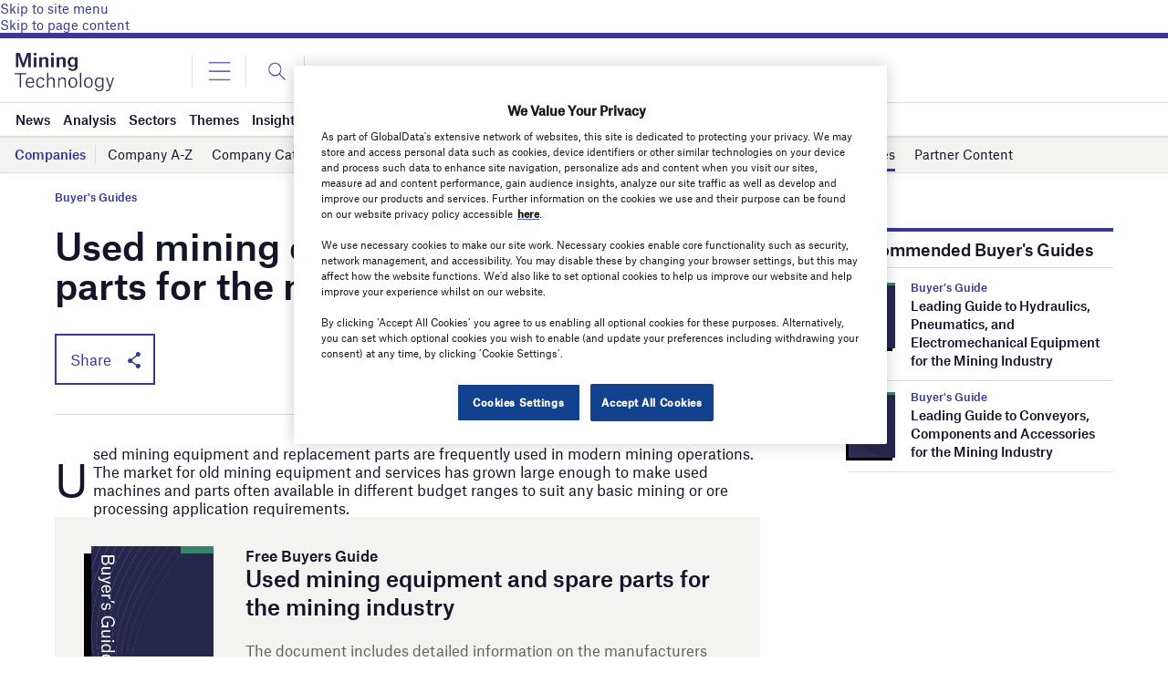

--- FILE ---
content_type: text/html; charset=utf-8
request_url: https://www.google.com/recaptcha/api2/anchor?ar=1&k=6LcqBjQUAAAAAOm0OoVcGhdeuwRaYeG44rfzGqtv&co=aHR0cHM6Ly93d3cubWluaW5nLXRlY2hub2xvZ3kuY29tOjQ0Mw..&hl=en&v=PoyoqOPhxBO7pBk68S4YbpHZ&size=normal&anchor-ms=20000&execute-ms=30000&cb=3tm7qlguatge
body_size: 49401
content:
<!DOCTYPE HTML><html dir="ltr" lang="en"><head><meta http-equiv="Content-Type" content="text/html; charset=UTF-8">
<meta http-equiv="X-UA-Compatible" content="IE=edge">
<title>reCAPTCHA</title>
<style type="text/css">
/* cyrillic-ext */
@font-face {
  font-family: 'Roboto';
  font-style: normal;
  font-weight: 400;
  font-stretch: 100%;
  src: url(//fonts.gstatic.com/s/roboto/v48/KFO7CnqEu92Fr1ME7kSn66aGLdTylUAMa3GUBHMdazTgWw.woff2) format('woff2');
  unicode-range: U+0460-052F, U+1C80-1C8A, U+20B4, U+2DE0-2DFF, U+A640-A69F, U+FE2E-FE2F;
}
/* cyrillic */
@font-face {
  font-family: 'Roboto';
  font-style: normal;
  font-weight: 400;
  font-stretch: 100%;
  src: url(//fonts.gstatic.com/s/roboto/v48/KFO7CnqEu92Fr1ME7kSn66aGLdTylUAMa3iUBHMdazTgWw.woff2) format('woff2');
  unicode-range: U+0301, U+0400-045F, U+0490-0491, U+04B0-04B1, U+2116;
}
/* greek-ext */
@font-face {
  font-family: 'Roboto';
  font-style: normal;
  font-weight: 400;
  font-stretch: 100%;
  src: url(//fonts.gstatic.com/s/roboto/v48/KFO7CnqEu92Fr1ME7kSn66aGLdTylUAMa3CUBHMdazTgWw.woff2) format('woff2');
  unicode-range: U+1F00-1FFF;
}
/* greek */
@font-face {
  font-family: 'Roboto';
  font-style: normal;
  font-weight: 400;
  font-stretch: 100%;
  src: url(//fonts.gstatic.com/s/roboto/v48/KFO7CnqEu92Fr1ME7kSn66aGLdTylUAMa3-UBHMdazTgWw.woff2) format('woff2');
  unicode-range: U+0370-0377, U+037A-037F, U+0384-038A, U+038C, U+038E-03A1, U+03A3-03FF;
}
/* math */
@font-face {
  font-family: 'Roboto';
  font-style: normal;
  font-weight: 400;
  font-stretch: 100%;
  src: url(//fonts.gstatic.com/s/roboto/v48/KFO7CnqEu92Fr1ME7kSn66aGLdTylUAMawCUBHMdazTgWw.woff2) format('woff2');
  unicode-range: U+0302-0303, U+0305, U+0307-0308, U+0310, U+0312, U+0315, U+031A, U+0326-0327, U+032C, U+032F-0330, U+0332-0333, U+0338, U+033A, U+0346, U+034D, U+0391-03A1, U+03A3-03A9, U+03B1-03C9, U+03D1, U+03D5-03D6, U+03F0-03F1, U+03F4-03F5, U+2016-2017, U+2034-2038, U+203C, U+2040, U+2043, U+2047, U+2050, U+2057, U+205F, U+2070-2071, U+2074-208E, U+2090-209C, U+20D0-20DC, U+20E1, U+20E5-20EF, U+2100-2112, U+2114-2115, U+2117-2121, U+2123-214F, U+2190, U+2192, U+2194-21AE, U+21B0-21E5, U+21F1-21F2, U+21F4-2211, U+2213-2214, U+2216-22FF, U+2308-230B, U+2310, U+2319, U+231C-2321, U+2336-237A, U+237C, U+2395, U+239B-23B7, U+23D0, U+23DC-23E1, U+2474-2475, U+25AF, U+25B3, U+25B7, U+25BD, U+25C1, U+25CA, U+25CC, U+25FB, U+266D-266F, U+27C0-27FF, U+2900-2AFF, U+2B0E-2B11, U+2B30-2B4C, U+2BFE, U+3030, U+FF5B, U+FF5D, U+1D400-1D7FF, U+1EE00-1EEFF;
}
/* symbols */
@font-face {
  font-family: 'Roboto';
  font-style: normal;
  font-weight: 400;
  font-stretch: 100%;
  src: url(//fonts.gstatic.com/s/roboto/v48/KFO7CnqEu92Fr1ME7kSn66aGLdTylUAMaxKUBHMdazTgWw.woff2) format('woff2');
  unicode-range: U+0001-000C, U+000E-001F, U+007F-009F, U+20DD-20E0, U+20E2-20E4, U+2150-218F, U+2190, U+2192, U+2194-2199, U+21AF, U+21E6-21F0, U+21F3, U+2218-2219, U+2299, U+22C4-22C6, U+2300-243F, U+2440-244A, U+2460-24FF, U+25A0-27BF, U+2800-28FF, U+2921-2922, U+2981, U+29BF, U+29EB, U+2B00-2BFF, U+4DC0-4DFF, U+FFF9-FFFB, U+10140-1018E, U+10190-1019C, U+101A0, U+101D0-101FD, U+102E0-102FB, U+10E60-10E7E, U+1D2C0-1D2D3, U+1D2E0-1D37F, U+1F000-1F0FF, U+1F100-1F1AD, U+1F1E6-1F1FF, U+1F30D-1F30F, U+1F315, U+1F31C, U+1F31E, U+1F320-1F32C, U+1F336, U+1F378, U+1F37D, U+1F382, U+1F393-1F39F, U+1F3A7-1F3A8, U+1F3AC-1F3AF, U+1F3C2, U+1F3C4-1F3C6, U+1F3CA-1F3CE, U+1F3D4-1F3E0, U+1F3ED, U+1F3F1-1F3F3, U+1F3F5-1F3F7, U+1F408, U+1F415, U+1F41F, U+1F426, U+1F43F, U+1F441-1F442, U+1F444, U+1F446-1F449, U+1F44C-1F44E, U+1F453, U+1F46A, U+1F47D, U+1F4A3, U+1F4B0, U+1F4B3, U+1F4B9, U+1F4BB, U+1F4BF, U+1F4C8-1F4CB, U+1F4D6, U+1F4DA, U+1F4DF, U+1F4E3-1F4E6, U+1F4EA-1F4ED, U+1F4F7, U+1F4F9-1F4FB, U+1F4FD-1F4FE, U+1F503, U+1F507-1F50B, U+1F50D, U+1F512-1F513, U+1F53E-1F54A, U+1F54F-1F5FA, U+1F610, U+1F650-1F67F, U+1F687, U+1F68D, U+1F691, U+1F694, U+1F698, U+1F6AD, U+1F6B2, U+1F6B9-1F6BA, U+1F6BC, U+1F6C6-1F6CF, U+1F6D3-1F6D7, U+1F6E0-1F6EA, U+1F6F0-1F6F3, U+1F6F7-1F6FC, U+1F700-1F7FF, U+1F800-1F80B, U+1F810-1F847, U+1F850-1F859, U+1F860-1F887, U+1F890-1F8AD, U+1F8B0-1F8BB, U+1F8C0-1F8C1, U+1F900-1F90B, U+1F93B, U+1F946, U+1F984, U+1F996, U+1F9E9, U+1FA00-1FA6F, U+1FA70-1FA7C, U+1FA80-1FA89, U+1FA8F-1FAC6, U+1FACE-1FADC, U+1FADF-1FAE9, U+1FAF0-1FAF8, U+1FB00-1FBFF;
}
/* vietnamese */
@font-face {
  font-family: 'Roboto';
  font-style: normal;
  font-weight: 400;
  font-stretch: 100%;
  src: url(//fonts.gstatic.com/s/roboto/v48/KFO7CnqEu92Fr1ME7kSn66aGLdTylUAMa3OUBHMdazTgWw.woff2) format('woff2');
  unicode-range: U+0102-0103, U+0110-0111, U+0128-0129, U+0168-0169, U+01A0-01A1, U+01AF-01B0, U+0300-0301, U+0303-0304, U+0308-0309, U+0323, U+0329, U+1EA0-1EF9, U+20AB;
}
/* latin-ext */
@font-face {
  font-family: 'Roboto';
  font-style: normal;
  font-weight: 400;
  font-stretch: 100%;
  src: url(//fonts.gstatic.com/s/roboto/v48/KFO7CnqEu92Fr1ME7kSn66aGLdTylUAMa3KUBHMdazTgWw.woff2) format('woff2');
  unicode-range: U+0100-02BA, U+02BD-02C5, U+02C7-02CC, U+02CE-02D7, U+02DD-02FF, U+0304, U+0308, U+0329, U+1D00-1DBF, U+1E00-1E9F, U+1EF2-1EFF, U+2020, U+20A0-20AB, U+20AD-20C0, U+2113, U+2C60-2C7F, U+A720-A7FF;
}
/* latin */
@font-face {
  font-family: 'Roboto';
  font-style: normal;
  font-weight: 400;
  font-stretch: 100%;
  src: url(//fonts.gstatic.com/s/roboto/v48/KFO7CnqEu92Fr1ME7kSn66aGLdTylUAMa3yUBHMdazQ.woff2) format('woff2');
  unicode-range: U+0000-00FF, U+0131, U+0152-0153, U+02BB-02BC, U+02C6, U+02DA, U+02DC, U+0304, U+0308, U+0329, U+2000-206F, U+20AC, U+2122, U+2191, U+2193, U+2212, U+2215, U+FEFF, U+FFFD;
}
/* cyrillic-ext */
@font-face {
  font-family: 'Roboto';
  font-style: normal;
  font-weight: 500;
  font-stretch: 100%;
  src: url(//fonts.gstatic.com/s/roboto/v48/KFO7CnqEu92Fr1ME7kSn66aGLdTylUAMa3GUBHMdazTgWw.woff2) format('woff2');
  unicode-range: U+0460-052F, U+1C80-1C8A, U+20B4, U+2DE0-2DFF, U+A640-A69F, U+FE2E-FE2F;
}
/* cyrillic */
@font-face {
  font-family: 'Roboto';
  font-style: normal;
  font-weight: 500;
  font-stretch: 100%;
  src: url(//fonts.gstatic.com/s/roboto/v48/KFO7CnqEu92Fr1ME7kSn66aGLdTylUAMa3iUBHMdazTgWw.woff2) format('woff2');
  unicode-range: U+0301, U+0400-045F, U+0490-0491, U+04B0-04B1, U+2116;
}
/* greek-ext */
@font-face {
  font-family: 'Roboto';
  font-style: normal;
  font-weight: 500;
  font-stretch: 100%;
  src: url(//fonts.gstatic.com/s/roboto/v48/KFO7CnqEu92Fr1ME7kSn66aGLdTylUAMa3CUBHMdazTgWw.woff2) format('woff2');
  unicode-range: U+1F00-1FFF;
}
/* greek */
@font-face {
  font-family: 'Roboto';
  font-style: normal;
  font-weight: 500;
  font-stretch: 100%;
  src: url(//fonts.gstatic.com/s/roboto/v48/KFO7CnqEu92Fr1ME7kSn66aGLdTylUAMa3-UBHMdazTgWw.woff2) format('woff2');
  unicode-range: U+0370-0377, U+037A-037F, U+0384-038A, U+038C, U+038E-03A1, U+03A3-03FF;
}
/* math */
@font-face {
  font-family: 'Roboto';
  font-style: normal;
  font-weight: 500;
  font-stretch: 100%;
  src: url(//fonts.gstatic.com/s/roboto/v48/KFO7CnqEu92Fr1ME7kSn66aGLdTylUAMawCUBHMdazTgWw.woff2) format('woff2');
  unicode-range: U+0302-0303, U+0305, U+0307-0308, U+0310, U+0312, U+0315, U+031A, U+0326-0327, U+032C, U+032F-0330, U+0332-0333, U+0338, U+033A, U+0346, U+034D, U+0391-03A1, U+03A3-03A9, U+03B1-03C9, U+03D1, U+03D5-03D6, U+03F0-03F1, U+03F4-03F5, U+2016-2017, U+2034-2038, U+203C, U+2040, U+2043, U+2047, U+2050, U+2057, U+205F, U+2070-2071, U+2074-208E, U+2090-209C, U+20D0-20DC, U+20E1, U+20E5-20EF, U+2100-2112, U+2114-2115, U+2117-2121, U+2123-214F, U+2190, U+2192, U+2194-21AE, U+21B0-21E5, U+21F1-21F2, U+21F4-2211, U+2213-2214, U+2216-22FF, U+2308-230B, U+2310, U+2319, U+231C-2321, U+2336-237A, U+237C, U+2395, U+239B-23B7, U+23D0, U+23DC-23E1, U+2474-2475, U+25AF, U+25B3, U+25B7, U+25BD, U+25C1, U+25CA, U+25CC, U+25FB, U+266D-266F, U+27C0-27FF, U+2900-2AFF, U+2B0E-2B11, U+2B30-2B4C, U+2BFE, U+3030, U+FF5B, U+FF5D, U+1D400-1D7FF, U+1EE00-1EEFF;
}
/* symbols */
@font-face {
  font-family: 'Roboto';
  font-style: normal;
  font-weight: 500;
  font-stretch: 100%;
  src: url(//fonts.gstatic.com/s/roboto/v48/KFO7CnqEu92Fr1ME7kSn66aGLdTylUAMaxKUBHMdazTgWw.woff2) format('woff2');
  unicode-range: U+0001-000C, U+000E-001F, U+007F-009F, U+20DD-20E0, U+20E2-20E4, U+2150-218F, U+2190, U+2192, U+2194-2199, U+21AF, U+21E6-21F0, U+21F3, U+2218-2219, U+2299, U+22C4-22C6, U+2300-243F, U+2440-244A, U+2460-24FF, U+25A0-27BF, U+2800-28FF, U+2921-2922, U+2981, U+29BF, U+29EB, U+2B00-2BFF, U+4DC0-4DFF, U+FFF9-FFFB, U+10140-1018E, U+10190-1019C, U+101A0, U+101D0-101FD, U+102E0-102FB, U+10E60-10E7E, U+1D2C0-1D2D3, U+1D2E0-1D37F, U+1F000-1F0FF, U+1F100-1F1AD, U+1F1E6-1F1FF, U+1F30D-1F30F, U+1F315, U+1F31C, U+1F31E, U+1F320-1F32C, U+1F336, U+1F378, U+1F37D, U+1F382, U+1F393-1F39F, U+1F3A7-1F3A8, U+1F3AC-1F3AF, U+1F3C2, U+1F3C4-1F3C6, U+1F3CA-1F3CE, U+1F3D4-1F3E0, U+1F3ED, U+1F3F1-1F3F3, U+1F3F5-1F3F7, U+1F408, U+1F415, U+1F41F, U+1F426, U+1F43F, U+1F441-1F442, U+1F444, U+1F446-1F449, U+1F44C-1F44E, U+1F453, U+1F46A, U+1F47D, U+1F4A3, U+1F4B0, U+1F4B3, U+1F4B9, U+1F4BB, U+1F4BF, U+1F4C8-1F4CB, U+1F4D6, U+1F4DA, U+1F4DF, U+1F4E3-1F4E6, U+1F4EA-1F4ED, U+1F4F7, U+1F4F9-1F4FB, U+1F4FD-1F4FE, U+1F503, U+1F507-1F50B, U+1F50D, U+1F512-1F513, U+1F53E-1F54A, U+1F54F-1F5FA, U+1F610, U+1F650-1F67F, U+1F687, U+1F68D, U+1F691, U+1F694, U+1F698, U+1F6AD, U+1F6B2, U+1F6B9-1F6BA, U+1F6BC, U+1F6C6-1F6CF, U+1F6D3-1F6D7, U+1F6E0-1F6EA, U+1F6F0-1F6F3, U+1F6F7-1F6FC, U+1F700-1F7FF, U+1F800-1F80B, U+1F810-1F847, U+1F850-1F859, U+1F860-1F887, U+1F890-1F8AD, U+1F8B0-1F8BB, U+1F8C0-1F8C1, U+1F900-1F90B, U+1F93B, U+1F946, U+1F984, U+1F996, U+1F9E9, U+1FA00-1FA6F, U+1FA70-1FA7C, U+1FA80-1FA89, U+1FA8F-1FAC6, U+1FACE-1FADC, U+1FADF-1FAE9, U+1FAF0-1FAF8, U+1FB00-1FBFF;
}
/* vietnamese */
@font-face {
  font-family: 'Roboto';
  font-style: normal;
  font-weight: 500;
  font-stretch: 100%;
  src: url(//fonts.gstatic.com/s/roboto/v48/KFO7CnqEu92Fr1ME7kSn66aGLdTylUAMa3OUBHMdazTgWw.woff2) format('woff2');
  unicode-range: U+0102-0103, U+0110-0111, U+0128-0129, U+0168-0169, U+01A0-01A1, U+01AF-01B0, U+0300-0301, U+0303-0304, U+0308-0309, U+0323, U+0329, U+1EA0-1EF9, U+20AB;
}
/* latin-ext */
@font-face {
  font-family: 'Roboto';
  font-style: normal;
  font-weight: 500;
  font-stretch: 100%;
  src: url(//fonts.gstatic.com/s/roboto/v48/KFO7CnqEu92Fr1ME7kSn66aGLdTylUAMa3KUBHMdazTgWw.woff2) format('woff2');
  unicode-range: U+0100-02BA, U+02BD-02C5, U+02C7-02CC, U+02CE-02D7, U+02DD-02FF, U+0304, U+0308, U+0329, U+1D00-1DBF, U+1E00-1E9F, U+1EF2-1EFF, U+2020, U+20A0-20AB, U+20AD-20C0, U+2113, U+2C60-2C7F, U+A720-A7FF;
}
/* latin */
@font-face {
  font-family: 'Roboto';
  font-style: normal;
  font-weight: 500;
  font-stretch: 100%;
  src: url(//fonts.gstatic.com/s/roboto/v48/KFO7CnqEu92Fr1ME7kSn66aGLdTylUAMa3yUBHMdazQ.woff2) format('woff2');
  unicode-range: U+0000-00FF, U+0131, U+0152-0153, U+02BB-02BC, U+02C6, U+02DA, U+02DC, U+0304, U+0308, U+0329, U+2000-206F, U+20AC, U+2122, U+2191, U+2193, U+2212, U+2215, U+FEFF, U+FFFD;
}
/* cyrillic-ext */
@font-face {
  font-family: 'Roboto';
  font-style: normal;
  font-weight: 900;
  font-stretch: 100%;
  src: url(//fonts.gstatic.com/s/roboto/v48/KFO7CnqEu92Fr1ME7kSn66aGLdTylUAMa3GUBHMdazTgWw.woff2) format('woff2');
  unicode-range: U+0460-052F, U+1C80-1C8A, U+20B4, U+2DE0-2DFF, U+A640-A69F, U+FE2E-FE2F;
}
/* cyrillic */
@font-face {
  font-family: 'Roboto';
  font-style: normal;
  font-weight: 900;
  font-stretch: 100%;
  src: url(//fonts.gstatic.com/s/roboto/v48/KFO7CnqEu92Fr1ME7kSn66aGLdTylUAMa3iUBHMdazTgWw.woff2) format('woff2');
  unicode-range: U+0301, U+0400-045F, U+0490-0491, U+04B0-04B1, U+2116;
}
/* greek-ext */
@font-face {
  font-family: 'Roboto';
  font-style: normal;
  font-weight: 900;
  font-stretch: 100%;
  src: url(//fonts.gstatic.com/s/roboto/v48/KFO7CnqEu92Fr1ME7kSn66aGLdTylUAMa3CUBHMdazTgWw.woff2) format('woff2');
  unicode-range: U+1F00-1FFF;
}
/* greek */
@font-face {
  font-family: 'Roboto';
  font-style: normal;
  font-weight: 900;
  font-stretch: 100%;
  src: url(//fonts.gstatic.com/s/roboto/v48/KFO7CnqEu92Fr1ME7kSn66aGLdTylUAMa3-UBHMdazTgWw.woff2) format('woff2');
  unicode-range: U+0370-0377, U+037A-037F, U+0384-038A, U+038C, U+038E-03A1, U+03A3-03FF;
}
/* math */
@font-face {
  font-family: 'Roboto';
  font-style: normal;
  font-weight: 900;
  font-stretch: 100%;
  src: url(//fonts.gstatic.com/s/roboto/v48/KFO7CnqEu92Fr1ME7kSn66aGLdTylUAMawCUBHMdazTgWw.woff2) format('woff2');
  unicode-range: U+0302-0303, U+0305, U+0307-0308, U+0310, U+0312, U+0315, U+031A, U+0326-0327, U+032C, U+032F-0330, U+0332-0333, U+0338, U+033A, U+0346, U+034D, U+0391-03A1, U+03A3-03A9, U+03B1-03C9, U+03D1, U+03D5-03D6, U+03F0-03F1, U+03F4-03F5, U+2016-2017, U+2034-2038, U+203C, U+2040, U+2043, U+2047, U+2050, U+2057, U+205F, U+2070-2071, U+2074-208E, U+2090-209C, U+20D0-20DC, U+20E1, U+20E5-20EF, U+2100-2112, U+2114-2115, U+2117-2121, U+2123-214F, U+2190, U+2192, U+2194-21AE, U+21B0-21E5, U+21F1-21F2, U+21F4-2211, U+2213-2214, U+2216-22FF, U+2308-230B, U+2310, U+2319, U+231C-2321, U+2336-237A, U+237C, U+2395, U+239B-23B7, U+23D0, U+23DC-23E1, U+2474-2475, U+25AF, U+25B3, U+25B7, U+25BD, U+25C1, U+25CA, U+25CC, U+25FB, U+266D-266F, U+27C0-27FF, U+2900-2AFF, U+2B0E-2B11, U+2B30-2B4C, U+2BFE, U+3030, U+FF5B, U+FF5D, U+1D400-1D7FF, U+1EE00-1EEFF;
}
/* symbols */
@font-face {
  font-family: 'Roboto';
  font-style: normal;
  font-weight: 900;
  font-stretch: 100%;
  src: url(//fonts.gstatic.com/s/roboto/v48/KFO7CnqEu92Fr1ME7kSn66aGLdTylUAMaxKUBHMdazTgWw.woff2) format('woff2');
  unicode-range: U+0001-000C, U+000E-001F, U+007F-009F, U+20DD-20E0, U+20E2-20E4, U+2150-218F, U+2190, U+2192, U+2194-2199, U+21AF, U+21E6-21F0, U+21F3, U+2218-2219, U+2299, U+22C4-22C6, U+2300-243F, U+2440-244A, U+2460-24FF, U+25A0-27BF, U+2800-28FF, U+2921-2922, U+2981, U+29BF, U+29EB, U+2B00-2BFF, U+4DC0-4DFF, U+FFF9-FFFB, U+10140-1018E, U+10190-1019C, U+101A0, U+101D0-101FD, U+102E0-102FB, U+10E60-10E7E, U+1D2C0-1D2D3, U+1D2E0-1D37F, U+1F000-1F0FF, U+1F100-1F1AD, U+1F1E6-1F1FF, U+1F30D-1F30F, U+1F315, U+1F31C, U+1F31E, U+1F320-1F32C, U+1F336, U+1F378, U+1F37D, U+1F382, U+1F393-1F39F, U+1F3A7-1F3A8, U+1F3AC-1F3AF, U+1F3C2, U+1F3C4-1F3C6, U+1F3CA-1F3CE, U+1F3D4-1F3E0, U+1F3ED, U+1F3F1-1F3F3, U+1F3F5-1F3F7, U+1F408, U+1F415, U+1F41F, U+1F426, U+1F43F, U+1F441-1F442, U+1F444, U+1F446-1F449, U+1F44C-1F44E, U+1F453, U+1F46A, U+1F47D, U+1F4A3, U+1F4B0, U+1F4B3, U+1F4B9, U+1F4BB, U+1F4BF, U+1F4C8-1F4CB, U+1F4D6, U+1F4DA, U+1F4DF, U+1F4E3-1F4E6, U+1F4EA-1F4ED, U+1F4F7, U+1F4F9-1F4FB, U+1F4FD-1F4FE, U+1F503, U+1F507-1F50B, U+1F50D, U+1F512-1F513, U+1F53E-1F54A, U+1F54F-1F5FA, U+1F610, U+1F650-1F67F, U+1F687, U+1F68D, U+1F691, U+1F694, U+1F698, U+1F6AD, U+1F6B2, U+1F6B9-1F6BA, U+1F6BC, U+1F6C6-1F6CF, U+1F6D3-1F6D7, U+1F6E0-1F6EA, U+1F6F0-1F6F3, U+1F6F7-1F6FC, U+1F700-1F7FF, U+1F800-1F80B, U+1F810-1F847, U+1F850-1F859, U+1F860-1F887, U+1F890-1F8AD, U+1F8B0-1F8BB, U+1F8C0-1F8C1, U+1F900-1F90B, U+1F93B, U+1F946, U+1F984, U+1F996, U+1F9E9, U+1FA00-1FA6F, U+1FA70-1FA7C, U+1FA80-1FA89, U+1FA8F-1FAC6, U+1FACE-1FADC, U+1FADF-1FAE9, U+1FAF0-1FAF8, U+1FB00-1FBFF;
}
/* vietnamese */
@font-face {
  font-family: 'Roboto';
  font-style: normal;
  font-weight: 900;
  font-stretch: 100%;
  src: url(//fonts.gstatic.com/s/roboto/v48/KFO7CnqEu92Fr1ME7kSn66aGLdTylUAMa3OUBHMdazTgWw.woff2) format('woff2');
  unicode-range: U+0102-0103, U+0110-0111, U+0128-0129, U+0168-0169, U+01A0-01A1, U+01AF-01B0, U+0300-0301, U+0303-0304, U+0308-0309, U+0323, U+0329, U+1EA0-1EF9, U+20AB;
}
/* latin-ext */
@font-face {
  font-family: 'Roboto';
  font-style: normal;
  font-weight: 900;
  font-stretch: 100%;
  src: url(//fonts.gstatic.com/s/roboto/v48/KFO7CnqEu92Fr1ME7kSn66aGLdTylUAMa3KUBHMdazTgWw.woff2) format('woff2');
  unicode-range: U+0100-02BA, U+02BD-02C5, U+02C7-02CC, U+02CE-02D7, U+02DD-02FF, U+0304, U+0308, U+0329, U+1D00-1DBF, U+1E00-1E9F, U+1EF2-1EFF, U+2020, U+20A0-20AB, U+20AD-20C0, U+2113, U+2C60-2C7F, U+A720-A7FF;
}
/* latin */
@font-face {
  font-family: 'Roboto';
  font-style: normal;
  font-weight: 900;
  font-stretch: 100%;
  src: url(//fonts.gstatic.com/s/roboto/v48/KFO7CnqEu92Fr1ME7kSn66aGLdTylUAMa3yUBHMdazQ.woff2) format('woff2');
  unicode-range: U+0000-00FF, U+0131, U+0152-0153, U+02BB-02BC, U+02C6, U+02DA, U+02DC, U+0304, U+0308, U+0329, U+2000-206F, U+20AC, U+2122, U+2191, U+2193, U+2212, U+2215, U+FEFF, U+FFFD;
}

</style>
<link rel="stylesheet" type="text/css" href="https://www.gstatic.com/recaptcha/releases/PoyoqOPhxBO7pBk68S4YbpHZ/styles__ltr.css">
<script nonce="tIb8AMpX9PBIhw9aMU4oBg" type="text/javascript">window['__recaptcha_api'] = 'https://www.google.com/recaptcha/api2/';</script>
<script type="text/javascript" src="https://www.gstatic.com/recaptcha/releases/PoyoqOPhxBO7pBk68S4YbpHZ/recaptcha__en.js" nonce="tIb8AMpX9PBIhw9aMU4oBg">
      
    </script></head>
<body><div id="rc-anchor-alert" class="rc-anchor-alert"></div>
<input type="hidden" id="recaptcha-token" value="[base64]">
<script type="text/javascript" nonce="tIb8AMpX9PBIhw9aMU4oBg">
      recaptcha.anchor.Main.init("[\x22ainput\x22,[\x22bgdata\x22,\x22\x22,\[base64]/[base64]/MjU1Ong/[base64]/[base64]/[base64]/[base64]/[base64]/[base64]/[base64]/[base64]/[base64]/[base64]/[base64]/[base64]/[base64]/[base64]/[base64]\\u003d\x22,\[base64]\x22,\[base64]/wqEbw6fDgMKFWArDrjzCpz7Cj8O3asO/TcK4IMOYZ8OpOsKaOiRXXAHCo8KzD8OQwp4lLhIVOcOxwqhNCcO1NcOhOsKlwpvDs8O0wo8gW8OwDyrCihbDpkHCj0rCvEdJwp8SSXwqTMKqwp7Dk2fDliMzw5fCpGTDqMOye8K6wpdpwo/DgcKPwqodwoDCrsKiw5xUw6x2wobDrsO0w5/CkxzDowrCi8OHSSTCnMKIIMOwwqHCtlbDkcKIw4R5b8Ksw5AtE8OJVsKlwpYYIMK0w7PDm8OSYCjCuEHDv0Y8wqEeS1tAEQTDuUPCvcOoCxpPw5Ecwp51w6vDq8Kcw5caCMK5w7RpwrQUwo3CoR/DnHPCrMK4w4fDm0/CjsO3wrrCuyPCl8OtV8K2DyrChTrCs0nDtMOCF0pbwpvDl8Okw7ZMcg1ewoPDknnDgMKJRgDCpMOWw6PCksKEwrvCs8K1wqsYwpbColvClijCo0DDvcKcJgrDgsKvFMOuQMObL0llw7nCqV3DkAY1w5zCgsOawptPPcKoGzB/JsKyw4U+woTCosOJEsKyfwp1wp/DpX3DvmsmNDfDq8Oswo5vw5V4wq/[base64]/SsOKwoJ/wpvCs8OpWMK5wpvCl8O1wo3CjMO7B8KXwrReXsO9wp3CqsOWwq7DqsOpw744F8KOVsOgw5TDhcKyw5dfwpzDu8OPWhocJwZWw6dLU3Iqw4wHw7k7RWvCksKiw5ZywoFubiDCksOiZxDCjRQUwqzCisKbWTHDrQM0wrHDtcKWw6jDjMKCwrImwphdIHARJ8OHw5/DuhrCqW1QUwjDpMO0cMOgwrDDj8Kgw4rCnMKZw4bCnzRHwo9SEcKpRMOWw4nCmG4hwps9QsKWA8Oaw5/DoMOuwp1TGsKJwpEbBsKKbgd+w57Cs8OtwrLDlBA3eFV0Q8KYwoLDuDZtw5cHXcOKwrVwTMKiw43DoWh5wpcDwqJZwqo+wp/ClUHCkMK0DwXCu0/DlcO1CErChcKgehPCmsOGZ04uw4HCqHTDssO6SMKSYQHCpMKHw4TDsMKFwozDgnAFfUF2XcKiHH1JwrVQQ8KfwrZJEltaw63CphklCRMqw5nDqMOKMsKnw4NZw5tbw7EawrrDsFhdKQxFKg18K1LCpMOlFDcnD3rDmkLDrgDDjsOPNXZ1OQo6fcKxwpzDqmB/AAM8wpHCtsOLB8O3w4MUd8O/[base64]/DnMOyRks5OmJAwrjDignDisKww7luw4rChEAfwp0wwrAqW2jDlsOXO8OCwpfCrsK0acOMesOCCz9+FxZjKxxzwpHCtzXCjm4bDjnDjMKVCV/Dn8KsSlLCozIIY8KNbSXDp8Kswr7Cr2YSJMKiU8ObwrUjwrfCgsOpSAQTwqbClsOtwrN2Qh/CscK9w7hBw6XCsMOTKMOsXjlKwozCvcOSw4lQwqfCgFnDtSsWacKCw7E/AEwGH8KBfMO7wo3DiMKlw4jDocK/w4xmwpzCt8OSC8OESsOjSwXCpsONwrhZwrchw4wCWVzClWrDtzxsZsOhKnrDnMOOC8K0WlDCtsOOG8OBflDDvMOEWSrDqA3DksOtEMK+HBDDnsKURjcMfFluRcOCP3ROwrpzW8K4wr98w5LCknUuwrPCjsOQw4HDpMKAHcKxdSUPPyUzaw/DrcOjf29WCMK3VHDCtMKOw57Dt24Jw6XClsKpGg0sw68FDcK1JsKQZhXDgsKBwr8yC2LDpsOJMcOiw749wpbChTLCuxrDpiZSw7w9wrnDlMOrwpQXHm/[base64]/DmsKBLcOhCADDucKxOyNmZWvCkXo8w708wrnDgMKhTMKoQsKOwrtPwpIbIFBmISTDisOLwqDDgcKBblFDJ8O1Fgodw69MM01/B8O5SsOhMCzCgxrCsgNNwp/CknHDgyrCo0Bdw6NrQxg0LMKbfcKCOxdZCARxN8ONwo/[base64]/X2RkG1Bfw5Rjwp0Iwq/CqcKxw6LDjwfDhWnDrMKSEA7ClcKJZsOYd8KFWsKGaXjDpcOuwrZiwoLCrXVBIQnCo8KNw5IjW8KxVGvCtEHDjEExw4ImSCAQwqw0TcKVOF3CgFDClMOiw45bwqMUw4LCoF/Dq8Kmwp1LwogJwr4Swrw1XXrCucKvwpktCsKxXsK+wqp2QkdYOAElL8KAw6V8w6PDlVEMwp/Dq0A/[base64]/CqMO6L2rCsm5NaRAjaxJkNcKAwp8sDcOsw6tsw6bDssKHQMOXwrRsMR4ow6FNGRRXw5ocDcOJHSk0wr/[base64]/ClGR/wqw4wqTDp1zDkFxewqNEwrtgw4ggwp/DuTwfccKQecO0w6PCq8OIw4B/wrrCoMOFw5DCoiYXw6Y3w5vDrAjCgl3DtHvCk3jCnMOMw7fDqcO1WlppwoI6wofDoU/[base64]/w43DgxNtI0HDlMOuCMOEwpfDozDCusOND8OGHUB4ScO/fcOveCUYTsORCMKuwoDDm8KnwoPDgVcbw4J1wrzDrsOTFcOMCMKMD8KdEcKgcsOowq/Dm3jDkV3Dpm46AsKCw6nCtcODwo7DuMKVV8OFwrvDmUMoKzrCkyTDhQR5BMKNw5bCqSXDqHw5CMOAwo1awpd5cQzCqHIXQ8KBwoPCgsOTw7h+bsKTLcKiw7xcwqUnwrTDgsKswrgvb2jCt8KFwr8uwp1BaMOLZsOlw6LDgw4/MsOtIcKqwrbDpMOaUS1AwpHDm0bDgQPCiUlGFFcuPiTDhsOSPy4NwpfChF3CmWrClMKXwoDDmcKGWB3CvwHCkhN/bEbDum/Chj7Dv8OuE0nCpsKxw6jDvSNtw5dUwrHCvwTCqsOXQ8OJw5fDvMK5wprCtAl5w53DhgJ+w7bCg8Oywq/CkG9CwrzCp3HCjMK5A8KMwoPCmG0Twqh3XkzCncOEwoIxwrokezFkw4jDvEJjwphUwpjDqgQFFzpOw7kUwrjCkF0qwqpnw6XDrgvDncOOSsKrwpjDgsKFI8O+wrQeGMKowqMRwq0Dw7LDlMOFH3wBwp/CocOzwrc7w6zChQvDvcKdLAnCnBJkwrzCiMOOw59Bw5xcPsKRfQtsPHR8KMKFHcKswopgWjjChMOUdCzCkcORwo/CscKYw7gaQsKMbsO1AMOdR2Yew7kHPi/[base64]/[base64]/DvsOxw53DpsKZw6ZcfDRNwo7CmEbDocKbfWBaTMKuVitEwr3DpMOUwoLDq3N0wqY/[base64]/[base64]/CgsOqwrLDs8OwC1Bow7l0JsO9w7TDiSjDhMOUw6o0w5k8RsOuH8K8N2XDu8KBw4fCoXo2aDw/[base64]/[base64]/U8KNJkxxF8O0wrk9Wi7CmWTDjETDq8OPUkQdwpZKfD5ZR8K6wqXDrMOqL2DCtSoLaBsAEk3DsH4uChzDmFfDqBRXAGvCpsOfw6bDmsKlwp3Ch0UUw7bDocK4wpwwEcOSesKZwpsDw48nwpbDgsOAw7teL2QxSsOKcggqw4xPw4BRWC9+UTDCjS/CrsKBw6Y+Pi1Lw4bCssOgw591w7HCt8Obw5AcAMOmb0LDpDIyQWrDqVDDssOYwqMKwppMDAFQwrTClzdOX297bMKRw4fDlgnDv8OgAMONJRtwPVjCtl3CosOCwq/Cnj3Cp8KaOMKAw7sgw4/DpMO2w5EDMMOTQsK/w7LCtjsxUBXDjQjCmF3Dp8OOQMOJJwwnw75tfWPClcKFbMKGw7kvw79Rw7wZwrjCisKKwpHDpjgnN3LDlcODw63DqcOJwpTDqy9kwrVZw4TDuV3CgMOaXcK4wqDDhcKccMK0S3UZTcOvwo7Dti/[base64]/w4fCpsOoFsKBw5jCm0rCmsKAb8O2Y0vDv1A7woRywppnSsOrwr/DpDMkwpZxHDBxwqvCl2zDm8K1bMOsw6zDk3orTwDDujlLXG3Dokh6w6MidcKcwpBodMKYwpsVwrInAMK7GcKtw7jDucKOwqcsLmnDhQ7CvkMYcAAVw4M8worCiMOfw5gia8OIw7PCv17DnCfDgkjChsK8woB9w43Dh8OtdcOMbcK2w60twrwkazDDvsO/[base64]/[base64]/UsOyKx/Do8KYSH/[base64]/wqdNw67DuABcw7JRbTFJJcK3VMOUwqnDkC4qA8KdMEd8eTlfMEJnw57CnMOsw4R2w4cWeh0+b8KTw4FTw7Qqwr7CsShzw5LCkz4dwprCpGsAJzJrKhxbPyMMw79uZMK1EMOyLhzDhXfCp8Kmw4kTdB/Dkkl1wpLDvMKTw4TDqsKCw4fDvMOiw70Zw5fCmSjDgMO0ZMObw5kzw4l7w6NaX8KCFlbDgTQpw7LDsMK6FkXCpR8fw6MTMMKkw63DhFLDssOffibDtMKaVnDDmMKzBQjCgA3DtGMiM8K6w6Mhw6fCkC/[base64]/DjcObFFJVSBXChURqw71SwocRwpTCjllNcsKjZcOXUMOqwod3HMOywrbCosKBGzTDm8K2w5I0I8KxaGhsw5NVL8O/WyZEf3EQw4sgbQJCQ8OpSMOoScO5wr7DmMO2w6dFw703bcOcwqpkVGUTwpfDjlQfFcOqcn8NwrnCpMKTw6Nrw6XDncKHVMOBw4DDoz/CssOhFMOtw7bDt0LCqjzCrMOFwrFCwq/DimLCocOdXsO1PzjDi8OCIMKHKcOkwoEFw5Vzw4sqS0jCg0LCowbCjsOoJWFxBg3Dq1siwo99ZlvCscKrQAkSLMKBw7Ftw7PCsB/DlcKGw6FXw6zCk8OqwrptUsO8w5Mxw7TCpcOvc0nCoA3DkcO3woBDVQrCnMOsEQzDgcOheMKTRzRLcsKTwrXDvsKtLFzDlsOHwo4tRkvCscOWACXCvsKdBQDDo8Kzw4pzwoPDpEjDmW15w48+C8OQwq1Hw65Oc8OxcWIBYlEYdcOFbkI5cMOIw6EHVm/[base64]/wrtdJjB7Fw3DtATCqC/Dm8OYbsKhwr3Dkjcmwo7DlMKeQ8KUT8OUwo1BC8KqJmQAbsOtwp1cd39nAMKgw5ZnFGlvw7HDoG4Aw77Dp8KGBcOVVHbDjXM6A0rClRsdX8OkYMK2AsO4w5TDtsK+IywDdsKVeXHDqsOBwpx/[base64]/[base64]/Cq8O5ZMKowobCj8Oyw5tLw7bCicOGW0oIwqXDicOmwqtdw4zCvsKHw5wdwpLCmXzDpEFAHTV4w5s/wp/CmkXCgRXCuEpfb2sqbcKZPMKkwrHDlznDuTLDncO+XWF/[base64]/Ct2rDusKrw5hPBSoOw6HClMOlwqbCvxkqUH4fNG7CsMK1wq7Cv8OfwqBXw78Ow4PCmcOEwqVvaUfCkHvDk0ZqfHjDk8KdOsKgNU1Sw7HDn0NiVCnCoMKPwp4cPsO8axUjHEZVwqlbwo3CpsOow6/DgTYyw6HCicOkw7/[base64]/DvcK3AcOGwofDrcOSwozCvB7DnMOyw7xfKcOkUMOuQgHCvDTCg8OAMEDDkcKCGMKVHV/DtcOWOykyw5DDlMKZO8O2JE7Cmj7DksKMwrjDs2s3LFEPwrcAwqcLwpbCkwXDoMOUwpPDrBgqIwQLwo0iMhUkUGnCg8KRGMOsPFdDIznDkMKvFlfDocKzRlnDuMO8H8O3woEPwrwEdj/Cs8KPwqHCnMOVw6DDisOMw4fCtsO5wrHCscOmScOsbSLDg3zDicKTX8OmwqJeX3ZMSg7DojNhRkXDnW4Qw68wS255FMObwoHDjMO2wpDCtUjDqSHCiSR+H8OQWsOtw5pUODnDmXEAw4IpwprDqAQzwrzChnPCjHcRe2/DnyfDomV+wocnPsK1HcKgflzDiMOrwrfCpcKuwp/ClMOcK8K9ScOjwqNFw47DncKIwqZAwo7DisKfFibCkhQ2wpbDoSXCmVbCp8KnwpYLwqzCp0rClAJIMcKzw47CmMOIFyXCnsOFwqIXw5jCkibCmMOSa8OVwoTDj8KhwocNMMOTYsO0w4HDpCbCisOBwqPChmTCgTZIUcK4R8KOf8KXw40mwonDtCs/NMOZw4XCunsLOcOpw5fDjsOwJ8K1w4PDvcOew7NqZ2l4wpAMAsKVw4zDoDkewrjDkw/CmUXDvMKow6EPa8K6wrFOMzVjw6bDrCdOXzYJRcKRAsOuTlXDknzChXYrWhALw7XCqlUXNsKvVcOldQrDiXt1CcK6w6IKdcOjwoBcVMKHwqnCj1o8XE03QiQBHcOYw6vDoMK+TcKzw45qw5/CiRLCogVTw7rCu3zCrsK4wocgwozDj1HCmG9lwqscw6rDtyYDwr4mw7HCsX3CryV3Int+awBuwrbCocO+AsKNRBUhZsOVwoHCscKMw4fCq8OZwpABOyfDqREfw5oUZcKbwoXChW7Dn8K6wrYSw5DCnsKaUz/DocKxw4rDpGUFJGXClsOnwp15Hj9dTMOOwojCusOLFlgrwrPDrMK6w4TCu8O2wqETWMKoQ8Osw7I6w4rDilovVQhnN8OfZEbDrMKJVkgvw6XCnsKXwo11ek7DsRbCkcOqecOWbTvCuS9sw75/OVPDhsO6XsKzLR92asKmT2l9woBvw4HCtsKfEE/Cp1sawrjDpMOLw6BZwqfDm8KFwrzCqkPCogEWworCicOAwq4hV2lJw7dNw5Ydw7jDo35Qd1nCtS/DlytpeAM1IcOnRWk8wrRrbFh6QifDoHgkwpfDmMKiw4AwOQXDqlBgwo0Vw4PCrQFmRMK4TRVlwrtWGMOZw6scw6bCoFovwqrDrMOIFhjDsgnDljp1wqgfUcKGw6I3wofCucOVw6jCrj5hS8KEVMOsH3XCnBPDkMKgwo5cWcOaw4c/GsOew7ROwqZ8fsK1KUPCjHjDr8KyYx0TwochR3fCsCtRwq/[base64]/ZcKsw5HDj2PDj2BzwocVw7Iqw7XCknZ5wqfDtHrDmMKfTm0Hb0gpw5HCmBkow5EdGA87QiMMwq5tw6TCtBzDugPCilplw5ocw5A+w6J5asKKFBbDp2jDl8KawpBwCG9XwqXCshgTRsO0WsOgOcOROkdxHsK2AGx3wpokw7BmWcKJw6TCrcK2WMKiw7TDmFspaG/Cny3Dp8KEbU7DgMOnWwtMKcOCwp4xBEHChQbCqRrClMKxKifDs8Oyw6M7UTk/[base64]/FcOgw7Z1RWAfwqvCmGfDoQEUOk/CihDCtENdM8OcDhEhw400w7RPwozDnxnDmj/CpMOBaCt2QsOZYjvDjVsMIGAQwoDDp8OiMRx7V8KlSsOkw585w7HCpMOmw7lAHDEULXp/[base64]/DtkLCp8OsUsOaw7cAw5RoeE/ClUDDnQFGcRnDrXTDuMKcEQLDkFp3w6HCncOXw6HCk0dpw6xhM03CuQdyw7zDrsODJMOYew8eJ17DpwjDqMO8w77DosK0w4/DosO5w5BKw4HCncKjVDAAw48TwqPCpC/ClMOmw40hTsOvw65rOMOvw6ULw7cpDgLDu8OXGsK3TMOBwpLCr8ONwqRwZXcvw4zDoXhla3/CmcODIxRzwrLDocK7w70LSsKzAU5EGcKaLcOywrvCrMKIDsKXworDosKzdcKsDcOtWjQbw6oPUw8fXsOuBFp3aQnCvcKhw7YsQWh5G8KEw5/[base64]/[base64]/[base64]/Cj8OyDDPDpjzCsDHDjB7CusONPsOlBsOow6rCtsKFYBLCpsOlw78kTVjCi8O6RMK4J8OCOsOTYFXCri3DtAHDuzwRIEgmfHs4w50Jw4XCiybDnsK0Xk80IwfDt8Knw6ISw7MCTAjChMOCwoTDgcO2w7zCgibDjMOZw7cBwpjDl8Kxw7xOIT/[base64]/Dsycuw4tHw6LCnmrDg8O1wrnCrMKCQEMhKsOGXmwww4/DrcOSaCElw4BLwrDCv8KjPF8dKcOjwpckAMKrECYXw4LDp8OZwrQyS8OvTcKBwr4Rw5ESYMOgw6scw5/DicOgAhPCqcKGw7lgwoBNw6LCjMKbEnNrHsOVA8KPNVfDuAbDm8KUwq8GwpNDwqPChEYKTXbCo8KAwqfDoMKjw4vCjXkQPF5dw4MPwrPDoB8uBm3Cj3LDs8OGwpvCihzCkMOlUjvDj8O/GivClMOgw5kAJcKNw6DCuhDDpsO3OMOTSsOxwrrCkk/Dl8KBHcKOw4jDkiFpw6Jtb8OEwpPDl2khwrwcw7vCsFzDi38Bw67ClzTDhyJQTcKdEEjCj01VA8KbOXMwJMKQNsKHFQLCjynClMOFbVgFw5Jkw6REKsKaw7bDt8KFRFLDk8OTw7ZYwqwywqImBg/Cp8OGw70pwqHDjHjCvj3Cs8KoYcKhTC0/YjxIwrfDthwtw4jDsMKhwqzDkhAXAUjCu8OEJcKJwplsQnglVMKgKMOjIilHcHzDusOfRQ9nwpBowoc4M8Khw7nDmMOEFcOYw6oNZMOEwo/Dp07CqAhtHVpYD8OQw4YIw7pVQUkMw5PDvUnCuMOUB8OtfGTCusKWw5Fdw4k0XMOsdC/DuEDCgcKfwolsTMO6cyIbwoLCpsOow7Mew4PDg8KXCsO1OA8MwrppKS5FwpRjw6fCiRXDlnDCv8KQwrTDrcKpLDPDncOCCFtXw4DCihsJwrgFRAV4w6TDpsOXw4LDo8KxUMKOwpDCvMKke8O9VsKzFMKVw6l/FsOtL8OMKsOoNjzCtVjCrDPCp8O2FjHCncKSUXnDtMO9McKtR8KdGsO5wr/DozXDosO1wpIUDsO8csO0MX8hVcONw57CsMK5w54ZwrLDuSXCq8OYPzbDvMKHel9Hw5bDh8KawpcVwpnCnivCmcO/w75gwrHDt8K6LcK3w5Q4dGIgClXDrsKhAcKqwpLCnHbDn8KkwrnCucKkwrrCmgMcDAbCgyDCjHsoBCpxw7QlWcKdF08Ow57CpAzDnHXChMKlJMKKwqd6fcKHwo/DukzCui8kwqnDucOiYX8QwrrClGlUaMKSVX7DrsOTHcO0w5glwpkUw5kfw67DhGHCmsK/w5d7w4nCn8K4wpRcVR3DhSDCicOYw7dzw5vCnXbCo8OrwobCnxh7QMOPwq9lw61Jw5JQZADDiFNPLhnCksO9w7jCvW9ZwrYiw58pwq/CnsOEdcKSHHrDnMOzw5HDmsOyK8KjYgLDkjBFZsKvD2dIw5/[base64]/wr0ow5t7HifCrsKwWW/CqF3CnTTClMOrHMOgwpVJwrrDiy0XHg0MwpJOw68kN8KZbkvCsBEmRjDDgcK3wqI9RcK8T8Okwq0jQcKnw6s3FSEuw4fDtMOfMk3DpsKdwrXDmMKZDBtZw7Y8G0ZjXgHCpxk0aE5bwrXDonUGaiR4TMOVwr/Dn8KGwqPDjVZWOgTClMK4CsKZHcOHw7vChBNJw6ITVn3DnEIQwpLCgmQyw6bDjDzCkcOnS8KAw7pDw4UVwrstwpVjwrNBw7rCrBw0IMOpasOEKBHDhUDCrCQ5f2c3wokfwpJLw4ptwr9Yw4DCg8OCDcKHwp/Drglow4RpwqXCnj93wo5iwqjDrsKrRjPCszhtFMOZwqhFw6cPw7/[base64]/CvxrChMK9PXQrw5FtwoR9P8OxCX5kw7nDt8K2w6Niw7/[base64]/DsMOkwqvDlsOqw7HDmj/Dq8K0wpnCpHRaQUxWSDtcJcKtJE8/ZQJdHA/CvW7Dg0Vtw5DDsAEiNcONw7IcwobChTDDryjDrcKNwplkLU0AbMOwYgTCjMO5RhvDgcO1wo9OwqwMMcOqw7NcB8OiWy9fTMOuwrXDjix6w5fCnhPDvUHCml/DpcOhwqVUw5TCpwXDgiZmw6A6wo7DgsOowqcoRgTDlMKIVyV3VyBOw60yP2jDpsOpWMKmWDxGwoo/[base64]/HsKTw5cncGPDsMKew6vDujvDjVMIMFdZGFcEwpbDpmfDuybCqcO7cErCtB7DqmbCmUzCoMKJwrgWw7ckcGAowpjCmXUowp7Dg8Ohwq7DowY0wp3Dv18ufHwMw7sxQMO1woPCvkzChwbDhMK4wrRdwpBMc8Ofw4/Cjn4cw4JRC2E4wq4ZPSgnFHF+wrMyWcKBH8KbIVtWW8KxShbCtF/CqBPDlMKZwofChMKNwoJqwrQebsO/UcOdEQAhwpp0wocVLzbDgsOCNERXwpfDnWvCnCTCi0/CljbDvMKDw6NAwqF7w5BEQD/[base64]/wqjCg04fHMKZwqJoWsOCwoEdSWtcw6/Ci8KmScKFwq3DmMK2JMKCPCvDmcOUwrZ0wprDsMKKw7zDr8OrWcKRUSAFwoxKQsKSbMKKazkOw4Q3GyDDnXI4DQorw7vCg8KWwqpfwpPCiMKhUkDDtznCrsKOBMO7w5fChW7Dl8OUGsOPFsO6bF5cw6YPasKQMsOREcO1w5bDlSzCpsK1w4swB8OMYB/CoEJIw4YbZsOPbj9NNcKIwplNYwPDu2DDmiDCiwvDkzdIwqQgwp/DojvCunk4w7RRw7PCjznDh8KmSm/[base64]/VcOnw6fConQtwqPDgcK5XMK9w5U1w5rCnT4cwozDrMOyUMO7FMKXwrPCscKaGMOiwrZbw4vDqcKMd2gZwrDDhW5iw5pVAUFrwo3DmTvCkUXDpcOFWwfCtcOSal5Meis0wrQBNUENVMOgb1FRFXAhKRdHMMOaNsKtNsKDNMK/wq01HsORKMOja0rDosOfHD/[base64]/w4wswr18wqfDkMOpwozCnzotPFxuCDscwoXDnMOVwrbCisKAw5fCjEbCuz1ubkdZKMKKOVXDrgAkw7fCscKpKsOlwppyE8KhwqvCqMKLwqQkw5/Dv8Ohw6DCrsKlUsOYPxTCicOBwovCsxPDnR7DjMKZwoTDtBJZwq4ew5xnwpjClsOUXwoZWyPCtMKyaD3CncKtw7vDu2Eww7DDvXjDp8KfwpzCs2bCsTENIlMewonDp2TCtmRbdMOUwrYlFRDDphURcsK+wpzDinNUwqnCiMO+QBTCgmrDlsKoTMOJYH/DosOxHC8bY28GLWVewo7Ciy3CuC1Rw5bCojfCpVYjK8KkworDoknDgl4Fw5jDg8O+GFLCm8O4TsKdK101MBDDnhcbwpBGwrvDszvDnRAowqHDlsKkTMKqE8KTwqrDmcKfwrktIcOVB8OxfUTCnh7Cgm08Fi/CrsOLw54+V3hUw5/Dhkk1cwLCknk1F8KTAgpVw5zCjjbCvFsmw4JxwrJNBR7DmMKGJQogIQB2w4XDjwx3wo3DtsK4TCTCoMOQw6rDkEPCl1zCn8KXwrHCkMKgw5wKSsOTwpDDm0zClgTCriDCqn9pwq1Aw7/[base64]/Dh17CkMKYL8KtK8OqLlHDvD3DpSnDnMOAwpXDsMKSw78aUcOhw5tvDSvDnn/CiWPCvXbDqjo1akLDvsOMw4HDq8KywpHCgGVnRm3ClkZ9VsKNw4XCr8KywprCqQfDjCZYfWIzA31NTVHDu27CmcKxwp/CicKVLcOUwrLDqMOie3jDo2/DiH7CjcKMJcOGwqnDrsKXw4bDmcKVAxZcwqJTwrvDn254wrfCs8Osw4w/w7hNwp3CvsKgWCfDqFTCpcOXwph2w5YXfcOcwoXCnFPCt8O8w5PDkcK+UhjDrMKQw5DDnyrCtMK6W3fCklIiw5DCnMOhwrAVPsOfw4/[base64]/[base64]/[base64]/CljkBwpbCl8K3w7rDnC7DkRvDmAbCjlLCu0Ahw70ewqshw7t/[base64]/DrEzDnz1XDcKWwrPDrCcMJmnDmAE8EMKfMcK/HMKwD2zDljh8wo3CvcOROkbCu2odcsOFNcKew6UzZGXDsicWwrDCnRhxwrPDrAw8fcK+RMOiMWfCjcOdw7vDi33Dsy4ZFcO8w43CgMOFDTbCk8K9IsORw7d6d0DCgEQsw47Dtlshw6RSwoFFwozCpsK/wqTCkw4fwo/[base64]/cMK5KcK0WMKfIcKzAWd+w5NDw7zDkSEcFno0w6XCuMK7HCZCw7fDhzIAwrsVw57Cj2nCkyjCswrDrcK2TsKpw5NXwpcew5AkIMOowoXCmlEkRsKMaELDrxrDicOwW0LDsSVvVllhacOQKgkjwrc1w7rDinFSwqHDncKEw4XCiSkQVcK/wrzCjsKOwqxJwqpYUnARMDnCslfCpB/Dg13CosOFKcKswo7CrwHCuWBewo01BcKpBnLCqMOGw5LCkcKLFsKxcDJVwpNfwqwkw4tpwr4dZcKRCh8fDCo/SMKODlTCrsK7w6tlwp/[base64]/Djn3DrsOLXMKrdTzDusKDVFXDqS4RZi9vGMKowpvCjcOyw63Dgi9BH8KlOQ3CsjBfw5Zdw6DCo8ONVgd/Z8OJXsOMKifCuAXCvsOuOVsvbWU6w5fCiEbDlSXCnzDDgcKgDsKFKsObwpLCucOxTylGwr7Di8OZDABsw6nDpsOkwo3DucOGfMKmQXR4w6sXwoM1worDlcO/wrETG1DCnsKLw4dWWCoLw4UlKMKDfQjCnQJAX3BVw6hpWMOFUMKSw6sow4B4CcOOcgFxwpRSwpPDlcO0em5/[base64]/w6LChMOEEErDohzCpcOLDMO8Eg3Cr8Kiw6YUw4kHwrDCnkhNwqjCnz3CnsKzwrRCER9dw54qwr3DgcOpUj7DmAnCt8KhdsO/X3N3wq7DvzvDnh0BQ8OKw5FTRcOJW1N5wqEZfsOlWcKMdcODEFM7wocIwo/[base64]/CiXMcwovCqcOmcsK/wr/[base64]/YsKMwpx/QsKIMUIIw6gJwo3CrMOmw4A9wowDwpYUalnDocOIwrrCuMKqwotlN8K9w7DCiXp6wo3DtMONw7HDnHBMI8K0wrg0VjEGA8Oyw4HDsMK4w69iaj0rwpcDw4bDgAnDnBwjWsKyw7XDplXDlMKGOsO/[base64]/CgVtQfMKiGWfCqzdEw6cnKsK8OMKiBsKPXhonwr4ww5Fyw6slwodSw5/DjgYgdG8IM8Krw61/KsOVwrbDosOTGMKow7XDp0BkAsORYMKiWXXCpT1cwqRTw63DrkJuET1Aw5/CqF4hwrh3AcOnAMOqFQokHRk9wp/CiX8gwrPClQ3Cn2vDoMKOeW3CmndyR8OMw6NSw5UdRMORNVQKYsOkaMKgw4hAw409Fg9OMcORw6TCkcOXDcKyFBbDvcKcD8KXwo3DqMOLw4Q4w4XDnMKswopUEXAdwonDgMK9bXnDs8OEbcO+wrw2eMOYVWt5MC/DmcKbWMKNw73CsMOQbjXCrTvDk2rClzsvHcOSFMOfworDhsO7wqkdwolBZERRNsOGwogAGcO+TRbChMK2Q1/DljQCf2lQN3TCn8Kjw44POiPCm8Kqdl/[base64]/D0U7RcOuw6N8wpthMkHDilR8w6Vuw4bCtcKew6sQPMOPwr7CqsOJAUnChMKMw446w5NWw4I+PsKHw7Jow5ViCQ3CuC3CtcKNw5sew6Q9w4/Co8KvPsKjfz3DuMO6PsORJELCusK2F0rDlnZQRT/Duw/DuXE5RsOzO8KTwo/[base64]/[base64]/DgMO9SsObPmVIwqEAOQorOcOZw7UzN8OCwpPDrsO6LFh6a8OOwrbCoBNqwoXCmCTChCw7w6ozFz5sw67DtmUcR2zCrCpUw5bCtjbCp2gDwqNWJMKKw4zDuSfCkMKgw4YRwqLCinlHwpFpXsOWesKvbMKeR3/DqiFBL3IzHcOEKHM0w7nCvB/[base64]/CssO+GcK/LBrDvXwTw6fDg8O9w7fDsMKow5k/CsO7w5JGDcK+EwMHwrnDs3Y2GQl9IRHDgRfCoUFyIz/CqMOXwqQ1K8K9exVvw7NUQMOOw6tnwp/CrC4EK8ORw4kkd8KzwpotfU9Bwpg8wogSwpPDlcKGw5XCiEJcw61cw4zDqC9tS8KPwoFzWsKuP0nDpCvDrkAmTMKCQWTClAxsQsKoJcKEwp/DsRvDuSAEwr8NwrR8w6xvw6zDtcOrw6fDgsK0bAXDnwErXH4IIjQ8wr1dwq0+wpFrw7V/Cw7CowbCgMKWwpgRw4VUw43DjXoZwpXCshnClcOJw7TCkHvCvDbCkcOhGXtlI8OSw7xVwp3Cl8OYw4wSwpZ5wpovZ8OjwpPDhMKJG1TCncOqwq4PwpzDhBMZw7XDn8OnLVsgRBzCiCEdJMOxCGrDgsK0w7/Chz/[base64]/[base64]/[base64]/CjkAEKEbDuiBswrp8JsOuAhTDtcOxF8OvLREnTVI4IsK3NC7Cl8Ovw4giEXYZwp/CvGtXwpjDq8OLYDkJSBABwpB1wqjCs8Kew4LCjizCqMOZU8Ohw4jCnQ3DuS3Dp0dHM8OXcjbCmsKpMMKUw5V3wrrDgWTCk8O6wpM7w5hYwpbDnEdEScOhF3N9w6lYw6NOw7rCkxYsMMKWw6YJw67DvMObw6vDijR+ASjDn8KIwop/w6nDlCE6BMO+AsOew75nwq1baiTDq8O0wqDDsj5Ew6zCh0wrw4nDlnYlwoDDqVpNwoNHHDHClWLDvMKZw4jCrMKQwrZLw7fCtsKGXX3DlcKJaMKbwrt/wq0Nw7nCiz0mwpkFwpbDnXNIwqrDnMOywqNjah/DrjohwpnCiWHDsWPCt8OdPMKlbcKqw5XClcOZwo/[base64]/wq8rXlYNI8KTw7/[base64]/CkyM3wrLDtSp3wq3CkXZdSyZXXsKPwqIVMsK1esOweMOfXsO2FUt0wqh0Bk7DmMO3w7DCklDCswJNw7QEBcKkO8KYw7bCrmsfXcOXw4vCuT5twoHCpMOrwrh1w67Ci8KHAzjClcOMZ0wiw6/Cj8KWw5Q/w4sjw53DkCJKwoDDmlVnw6HCucOuBsKfwoMbR8K9wrl7w4gww4XDsMOKw4hvEsOuw57CncKPw75XwrzCjcONwprDkzPCuC4QMzTCnEdUcXREPcOiY8OEw6ozwp9kwpzDsywZw6s2wprDnUzChcKywrnDusORNMK0w74Jwrk/AlRBQsOMw7REw6LDm8O7wojDmE7DusOxNTomVsOGIDpDB1ICTkLDqxM3wqbCnywtWsKrPsObw5vCs1DCsnc+woY2TcOPJC1rw6xhHEPDjcKqw41pwp9CdUDCqGkIbMKPw5JhA8KEO0/CvMO7wrnDgQzDpsOvwq95w6hofcOHZcKdw7LDr8KuIDbDn8O0w4fClg\\u003d\\u003d\x22],null,[\x22conf\x22,null,\x226LcqBjQUAAAAAOm0OoVcGhdeuwRaYeG44rfzGqtv\x22,0,null,null,null,1,[21,125,63,73,95,87,41,43,42,83,102,105,109,121],[1017145,217],0,null,null,null,null,0,null,0,1,700,1,null,0,\[base64]/76lBhnEnQkZnOKMAhnM8xEZ\x22,0,0,null,null,1,null,0,0,null,null,null,0],\x22https://www.mining-technology.com:443\x22,null,[1,1,1],null,null,null,0,3600,[\x22https://www.google.com/intl/en/policies/privacy/\x22,\x22https://www.google.com/intl/en/policies/terms/\x22],\x22Lvt0WhVgJ/nbhRb+Ymki22RO747aG+B9QyBjR3TIkmA\\u003d\x22,0,0,null,1,1769414601176,0,0,[149,243,47,97,43],null,[13,29,129,252,87],\x22RC-7dokgH5Mb7YJ9g\x22,null,null,null,null,null,\x220dAFcWeA4ZVBUXoisAtXepYLJmftyLnpLerT8RiqKgJHBXHPWx-yro_WFTuX0WqWZFJ_jCXlPsW8-t3avGFL4Bricg0YjA5IXZmw\x22,1769497401403]");
    </script></body></html>

--- FILE ---
content_type: text/html; charset=utf-8
request_url: https://www.google.com/recaptcha/api2/anchor?ar=1&k=6LcqBjQUAAAAAOm0OoVcGhdeuwRaYeG44rfzGqtv&co=aHR0cHM6Ly93d3cubWluaW5nLXRlY2hub2xvZ3kuY29tOjQ0Mw..&hl=en&v=PoyoqOPhxBO7pBk68S4YbpHZ&size=normal&anchor-ms=20000&execute-ms=30000&cb=j68zy2oz2vfz
body_size: 49129
content:
<!DOCTYPE HTML><html dir="ltr" lang="en"><head><meta http-equiv="Content-Type" content="text/html; charset=UTF-8">
<meta http-equiv="X-UA-Compatible" content="IE=edge">
<title>reCAPTCHA</title>
<style type="text/css">
/* cyrillic-ext */
@font-face {
  font-family: 'Roboto';
  font-style: normal;
  font-weight: 400;
  font-stretch: 100%;
  src: url(//fonts.gstatic.com/s/roboto/v48/KFO7CnqEu92Fr1ME7kSn66aGLdTylUAMa3GUBHMdazTgWw.woff2) format('woff2');
  unicode-range: U+0460-052F, U+1C80-1C8A, U+20B4, U+2DE0-2DFF, U+A640-A69F, U+FE2E-FE2F;
}
/* cyrillic */
@font-face {
  font-family: 'Roboto';
  font-style: normal;
  font-weight: 400;
  font-stretch: 100%;
  src: url(//fonts.gstatic.com/s/roboto/v48/KFO7CnqEu92Fr1ME7kSn66aGLdTylUAMa3iUBHMdazTgWw.woff2) format('woff2');
  unicode-range: U+0301, U+0400-045F, U+0490-0491, U+04B0-04B1, U+2116;
}
/* greek-ext */
@font-face {
  font-family: 'Roboto';
  font-style: normal;
  font-weight: 400;
  font-stretch: 100%;
  src: url(//fonts.gstatic.com/s/roboto/v48/KFO7CnqEu92Fr1ME7kSn66aGLdTylUAMa3CUBHMdazTgWw.woff2) format('woff2');
  unicode-range: U+1F00-1FFF;
}
/* greek */
@font-face {
  font-family: 'Roboto';
  font-style: normal;
  font-weight: 400;
  font-stretch: 100%;
  src: url(//fonts.gstatic.com/s/roboto/v48/KFO7CnqEu92Fr1ME7kSn66aGLdTylUAMa3-UBHMdazTgWw.woff2) format('woff2');
  unicode-range: U+0370-0377, U+037A-037F, U+0384-038A, U+038C, U+038E-03A1, U+03A3-03FF;
}
/* math */
@font-face {
  font-family: 'Roboto';
  font-style: normal;
  font-weight: 400;
  font-stretch: 100%;
  src: url(//fonts.gstatic.com/s/roboto/v48/KFO7CnqEu92Fr1ME7kSn66aGLdTylUAMawCUBHMdazTgWw.woff2) format('woff2');
  unicode-range: U+0302-0303, U+0305, U+0307-0308, U+0310, U+0312, U+0315, U+031A, U+0326-0327, U+032C, U+032F-0330, U+0332-0333, U+0338, U+033A, U+0346, U+034D, U+0391-03A1, U+03A3-03A9, U+03B1-03C9, U+03D1, U+03D5-03D6, U+03F0-03F1, U+03F4-03F5, U+2016-2017, U+2034-2038, U+203C, U+2040, U+2043, U+2047, U+2050, U+2057, U+205F, U+2070-2071, U+2074-208E, U+2090-209C, U+20D0-20DC, U+20E1, U+20E5-20EF, U+2100-2112, U+2114-2115, U+2117-2121, U+2123-214F, U+2190, U+2192, U+2194-21AE, U+21B0-21E5, U+21F1-21F2, U+21F4-2211, U+2213-2214, U+2216-22FF, U+2308-230B, U+2310, U+2319, U+231C-2321, U+2336-237A, U+237C, U+2395, U+239B-23B7, U+23D0, U+23DC-23E1, U+2474-2475, U+25AF, U+25B3, U+25B7, U+25BD, U+25C1, U+25CA, U+25CC, U+25FB, U+266D-266F, U+27C0-27FF, U+2900-2AFF, U+2B0E-2B11, U+2B30-2B4C, U+2BFE, U+3030, U+FF5B, U+FF5D, U+1D400-1D7FF, U+1EE00-1EEFF;
}
/* symbols */
@font-face {
  font-family: 'Roboto';
  font-style: normal;
  font-weight: 400;
  font-stretch: 100%;
  src: url(//fonts.gstatic.com/s/roboto/v48/KFO7CnqEu92Fr1ME7kSn66aGLdTylUAMaxKUBHMdazTgWw.woff2) format('woff2');
  unicode-range: U+0001-000C, U+000E-001F, U+007F-009F, U+20DD-20E0, U+20E2-20E4, U+2150-218F, U+2190, U+2192, U+2194-2199, U+21AF, U+21E6-21F0, U+21F3, U+2218-2219, U+2299, U+22C4-22C6, U+2300-243F, U+2440-244A, U+2460-24FF, U+25A0-27BF, U+2800-28FF, U+2921-2922, U+2981, U+29BF, U+29EB, U+2B00-2BFF, U+4DC0-4DFF, U+FFF9-FFFB, U+10140-1018E, U+10190-1019C, U+101A0, U+101D0-101FD, U+102E0-102FB, U+10E60-10E7E, U+1D2C0-1D2D3, U+1D2E0-1D37F, U+1F000-1F0FF, U+1F100-1F1AD, U+1F1E6-1F1FF, U+1F30D-1F30F, U+1F315, U+1F31C, U+1F31E, U+1F320-1F32C, U+1F336, U+1F378, U+1F37D, U+1F382, U+1F393-1F39F, U+1F3A7-1F3A8, U+1F3AC-1F3AF, U+1F3C2, U+1F3C4-1F3C6, U+1F3CA-1F3CE, U+1F3D4-1F3E0, U+1F3ED, U+1F3F1-1F3F3, U+1F3F5-1F3F7, U+1F408, U+1F415, U+1F41F, U+1F426, U+1F43F, U+1F441-1F442, U+1F444, U+1F446-1F449, U+1F44C-1F44E, U+1F453, U+1F46A, U+1F47D, U+1F4A3, U+1F4B0, U+1F4B3, U+1F4B9, U+1F4BB, U+1F4BF, U+1F4C8-1F4CB, U+1F4D6, U+1F4DA, U+1F4DF, U+1F4E3-1F4E6, U+1F4EA-1F4ED, U+1F4F7, U+1F4F9-1F4FB, U+1F4FD-1F4FE, U+1F503, U+1F507-1F50B, U+1F50D, U+1F512-1F513, U+1F53E-1F54A, U+1F54F-1F5FA, U+1F610, U+1F650-1F67F, U+1F687, U+1F68D, U+1F691, U+1F694, U+1F698, U+1F6AD, U+1F6B2, U+1F6B9-1F6BA, U+1F6BC, U+1F6C6-1F6CF, U+1F6D3-1F6D7, U+1F6E0-1F6EA, U+1F6F0-1F6F3, U+1F6F7-1F6FC, U+1F700-1F7FF, U+1F800-1F80B, U+1F810-1F847, U+1F850-1F859, U+1F860-1F887, U+1F890-1F8AD, U+1F8B0-1F8BB, U+1F8C0-1F8C1, U+1F900-1F90B, U+1F93B, U+1F946, U+1F984, U+1F996, U+1F9E9, U+1FA00-1FA6F, U+1FA70-1FA7C, U+1FA80-1FA89, U+1FA8F-1FAC6, U+1FACE-1FADC, U+1FADF-1FAE9, U+1FAF0-1FAF8, U+1FB00-1FBFF;
}
/* vietnamese */
@font-face {
  font-family: 'Roboto';
  font-style: normal;
  font-weight: 400;
  font-stretch: 100%;
  src: url(//fonts.gstatic.com/s/roboto/v48/KFO7CnqEu92Fr1ME7kSn66aGLdTylUAMa3OUBHMdazTgWw.woff2) format('woff2');
  unicode-range: U+0102-0103, U+0110-0111, U+0128-0129, U+0168-0169, U+01A0-01A1, U+01AF-01B0, U+0300-0301, U+0303-0304, U+0308-0309, U+0323, U+0329, U+1EA0-1EF9, U+20AB;
}
/* latin-ext */
@font-face {
  font-family: 'Roboto';
  font-style: normal;
  font-weight: 400;
  font-stretch: 100%;
  src: url(//fonts.gstatic.com/s/roboto/v48/KFO7CnqEu92Fr1ME7kSn66aGLdTylUAMa3KUBHMdazTgWw.woff2) format('woff2');
  unicode-range: U+0100-02BA, U+02BD-02C5, U+02C7-02CC, U+02CE-02D7, U+02DD-02FF, U+0304, U+0308, U+0329, U+1D00-1DBF, U+1E00-1E9F, U+1EF2-1EFF, U+2020, U+20A0-20AB, U+20AD-20C0, U+2113, U+2C60-2C7F, U+A720-A7FF;
}
/* latin */
@font-face {
  font-family: 'Roboto';
  font-style: normal;
  font-weight: 400;
  font-stretch: 100%;
  src: url(//fonts.gstatic.com/s/roboto/v48/KFO7CnqEu92Fr1ME7kSn66aGLdTylUAMa3yUBHMdazQ.woff2) format('woff2');
  unicode-range: U+0000-00FF, U+0131, U+0152-0153, U+02BB-02BC, U+02C6, U+02DA, U+02DC, U+0304, U+0308, U+0329, U+2000-206F, U+20AC, U+2122, U+2191, U+2193, U+2212, U+2215, U+FEFF, U+FFFD;
}
/* cyrillic-ext */
@font-face {
  font-family: 'Roboto';
  font-style: normal;
  font-weight: 500;
  font-stretch: 100%;
  src: url(//fonts.gstatic.com/s/roboto/v48/KFO7CnqEu92Fr1ME7kSn66aGLdTylUAMa3GUBHMdazTgWw.woff2) format('woff2');
  unicode-range: U+0460-052F, U+1C80-1C8A, U+20B4, U+2DE0-2DFF, U+A640-A69F, U+FE2E-FE2F;
}
/* cyrillic */
@font-face {
  font-family: 'Roboto';
  font-style: normal;
  font-weight: 500;
  font-stretch: 100%;
  src: url(//fonts.gstatic.com/s/roboto/v48/KFO7CnqEu92Fr1ME7kSn66aGLdTylUAMa3iUBHMdazTgWw.woff2) format('woff2');
  unicode-range: U+0301, U+0400-045F, U+0490-0491, U+04B0-04B1, U+2116;
}
/* greek-ext */
@font-face {
  font-family: 'Roboto';
  font-style: normal;
  font-weight: 500;
  font-stretch: 100%;
  src: url(//fonts.gstatic.com/s/roboto/v48/KFO7CnqEu92Fr1ME7kSn66aGLdTylUAMa3CUBHMdazTgWw.woff2) format('woff2');
  unicode-range: U+1F00-1FFF;
}
/* greek */
@font-face {
  font-family: 'Roboto';
  font-style: normal;
  font-weight: 500;
  font-stretch: 100%;
  src: url(//fonts.gstatic.com/s/roboto/v48/KFO7CnqEu92Fr1ME7kSn66aGLdTylUAMa3-UBHMdazTgWw.woff2) format('woff2');
  unicode-range: U+0370-0377, U+037A-037F, U+0384-038A, U+038C, U+038E-03A1, U+03A3-03FF;
}
/* math */
@font-face {
  font-family: 'Roboto';
  font-style: normal;
  font-weight: 500;
  font-stretch: 100%;
  src: url(//fonts.gstatic.com/s/roboto/v48/KFO7CnqEu92Fr1ME7kSn66aGLdTylUAMawCUBHMdazTgWw.woff2) format('woff2');
  unicode-range: U+0302-0303, U+0305, U+0307-0308, U+0310, U+0312, U+0315, U+031A, U+0326-0327, U+032C, U+032F-0330, U+0332-0333, U+0338, U+033A, U+0346, U+034D, U+0391-03A1, U+03A3-03A9, U+03B1-03C9, U+03D1, U+03D5-03D6, U+03F0-03F1, U+03F4-03F5, U+2016-2017, U+2034-2038, U+203C, U+2040, U+2043, U+2047, U+2050, U+2057, U+205F, U+2070-2071, U+2074-208E, U+2090-209C, U+20D0-20DC, U+20E1, U+20E5-20EF, U+2100-2112, U+2114-2115, U+2117-2121, U+2123-214F, U+2190, U+2192, U+2194-21AE, U+21B0-21E5, U+21F1-21F2, U+21F4-2211, U+2213-2214, U+2216-22FF, U+2308-230B, U+2310, U+2319, U+231C-2321, U+2336-237A, U+237C, U+2395, U+239B-23B7, U+23D0, U+23DC-23E1, U+2474-2475, U+25AF, U+25B3, U+25B7, U+25BD, U+25C1, U+25CA, U+25CC, U+25FB, U+266D-266F, U+27C0-27FF, U+2900-2AFF, U+2B0E-2B11, U+2B30-2B4C, U+2BFE, U+3030, U+FF5B, U+FF5D, U+1D400-1D7FF, U+1EE00-1EEFF;
}
/* symbols */
@font-face {
  font-family: 'Roboto';
  font-style: normal;
  font-weight: 500;
  font-stretch: 100%;
  src: url(//fonts.gstatic.com/s/roboto/v48/KFO7CnqEu92Fr1ME7kSn66aGLdTylUAMaxKUBHMdazTgWw.woff2) format('woff2');
  unicode-range: U+0001-000C, U+000E-001F, U+007F-009F, U+20DD-20E0, U+20E2-20E4, U+2150-218F, U+2190, U+2192, U+2194-2199, U+21AF, U+21E6-21F0, U+21F3, U+2218-2219, U+2299, U+22C4-22C6, U+2300-243F, U+2440-244A, U+2460-24FF, U+25A0-27BF, U+2800-28FF, U+2921-2922, U+2981, U+29BF, U+29EB, U+2B00-2BFF, U+4DC0-4DFF, U+FFF9-FFFB, U+10140-1018E, U+10190-1019C, U+101A0, U+101D0-101FD, U+102E0-102FB, U+10E60-10E7E, U+1D2C0-1D2D3, U+1D2E0-1D37F, U+1F000-1F0FF, U+1F100-1F1AD, U+1F1E6-1F1FF, U+1F30D-1F30F, U+1F315, U+1F31C, U+1F31E, U+1F320-1F32C, U+1F336, U+1F378, U+1F37D, U+1F382, U+1F393-1F39F, U+1F3A7-1F3A8, U+1F3AC-1F3AF, U+1F3C2, U+1F3C4-1F3C6, U+1F3CA-1F3CE, U+1F3D4-1F3E0, U+1F3ED, U+1F3F1-1F3F3, U+1F3F5-1F3F7, U+1F408, U+1F415, U+1F41F, U+1F426, U+1F43F, U+1F441-1F442, U+1F444, U+1F446-1F449, U+1F44C-1F44E, U+1F453, U+1F46A, U+1F47D, U+1F4A3, U+1F4B0, U+1F4B3, U+1F4B9, U+1F4BB, U+1F4BF, U+1F4C8-1F4CB, U+1F4D6, U+1F4DA, U+1F4DF, U+1F4E3-1F4E6, U+1F4EA-1F4ED, U+1F4F7, U+1F4F9-1F4FB, U+1F4FD-1F4FE, U+1F503, U+1F507-1F50B, U+1F50D, U+1F512-1F513, U+1F53E-1F54A, U+1F54F-1F5FA, U+1F610, U+1F650-1F67F, U+1F687, U+1F68D, U+1F691, U+1F694, U+1F698, U+1F6AD, U+1F6B2, U+1F6B9-1F6BA, U+1F6BC, U+1F6C6-1F6CF, U+1F6D3-1F6D7, U+1F6E0-1F6EA, U+1F6F0-1F6F3, U+1F6F7-1F6FC, U+1F700-1F7FF, U+1F800-1F80B, U+1F810-1F847, U+1F850-1F859, U+1F860-1F887, U+1F890-1F8AD, U+1F8B0-1F8BB, U+1F8C0-1F8C1, U+1F900-1F90B, U+1F93B, U+1F946, U+1F984, U+1F996, U+1F9E9, U+1FA00-1FA6F, U+1FA70-1FA7C, U+1FA80-1FA89, U+1FA8F-1FAC6, U+1FACE-1FADC, U+1FADF-1FAE9, U+1FAF0-1FAF8, U+1FB00-1FBFF;
}
/* vietnamese */
@font-face {
  font-family: 'Roboto';
  font-style: normal;
  font-weight: 500;
  font-stretch: 100%;
  src: url(//fonts.gstatic.com/s/roboto/v48/KFO7CnqEu92Fr1ME7kSn66aGLdTylUAMa3OUBHMdazTgWw.woff2) format('woff2');
  unicode-range: U+0102-0103, U+0110-0111, U+0128-0129, U+0168-0169, U+01A0-01A1, U+01AF-01B0, U+0300-0301, U+0303-0304, U+0308-0309, U+0323, U+0329, U+1EA0-1EF9, U+20AB;
}
/* latin-ext */
@font-face {
  font-family: 'Roboto';
  font-style: normal;
  font-weight: 500;
  font-stretch: 100%;
  src: url(//fonts.gstatic.com/s/roboto/v48/KFO7CnqEu92Fr1ME7kSn66aGLdTylUAMa3KUBHMdazTgWw.woff2) format('woff2');
  unicode-range: U+0100-02BA, U+02BD-02C5, U+02C7-02CC, U+02CE-02D7, U+02DD-02FF, U+0304, U+0308, U+0329, U+1D00-1DBF, U+1E00-1E9F, U+1EF2-1EFF, U+2020, U+20A0-20AB, U+20AD-20C0, U+2113, U+2C60-2C7F, U+A720-A7FF;
}
/* latin */
@font-face {
  font-family: 'Roboto';
  font-style: normal;
  font-weight: 500;
  font-stretch: 100%;
  src: url(//fonts.gstatic.com/s/roboto/v48/KFO7CnqEu92Fr1ME7kSn66aGLdTylUAMa3yUBHMdazQ.woff2) format('woff2');
  unicode-range: U+0000-00FF, U+0131, U+0152-0153, U+02BB-02BC, U+02C6, U+02DA, U+02DC, U+0304, U+0308, U+0329, U+2000-206F, U+20AC, U+2122, U+2191, U+2193, U+2212, U+2215, U+FEFF, U+FFFD;
}
/* cyrillic-ext */
@font-face {
  font-family: 'Roboto';
  font-style: normal;
  font-weight: 900;
  font-stretch: 100%;
  src: url(//fonts.gstatic.com/s/roboto/v48/KFO7CnqEu92Fr1ME7kSn66aGLdTylUAMa3GUBHMdazTgWw.woff2) format('woff2');
  unicode-range: U+0460-052F, U+1C80-1C8A, U+20B4, U+2DE0-2DFF, U+A640-A69F, U+FE2E-FE2F;
}
/* cyrillic */
@font-face {
  font-family: 'Roboto';
  font-style: normal;
  font-weight: 900;
  font-stretch: 100%;
  src: url(//fonts.gstatic.com/s/roboto/v48/KFO7CnqEu92Fr1ME7kSn66aGLdTylUAMa3iUBHMdazTgWw.woff2) format('woff2');
  unicode-range: U+0301, U+0400-045F, U+0490-0491, U+04B0-04B1, U+2116;
}
/* greek-ext */
@font-face {
  font-family: 'Roboto';
  font-style: normal;
  font-weight: 900;
  font-stretch: 100%;
  src: url(//fonts.gstatic.com/s/roboto/v48/KFO7CnqEu92Fr1ME7kSn66aGLdTylUAMa3CUBHMdazTgWw.woff2) format('woff2');
  unicode-range: U+1F00-1FFF;
}
/* greek */
@font-face {
  font-family: 'Roboto';
  font-style: normal;
  font-weight: 900;
  font-stretch: 100%;
  src: url(//fonts.gstatic.com/s/roboto/v48/KFO7CnqEu92Fr1ME7kSn66aGLdTylUAMa3-UBHMdazTgWw.woff2) format('woff2');
  unicode-range: U+0370-0377, U+037A-037F, U+0384-038A, U+038C, U+038E-03A1, U+03A3-03FF;
}
/* math */
@font-face {
  font-family: 'Roboto';
  font-style: normal;
  font-weight: 900;
  font-stretch: 100%;
  src: url(//fonts.gstatic.com/s/roboto/v48/KFO7CnqEu92Fr1ME7kSn66aGLdTylUAMawCUBHMdazTgWw.woff2) format('woff2');
  unicode-range: U+0302-0303, U+0305, U+0307-0308, U+0310, U+0312, U+0315, U+031A, U+0326-0327, U+032C, U+032F-0330, U+0332-0333, U+0338, U+033A, U+0346, U+034D, U+0391-03A1, U+03A3-03A9, U+03B1-03C9, U+03D1, U+03D5-03D6, U+03F0-03F1, U+03F4-03F5, U+2016-2017, U+2034-2038, U+203C, U+2040, U+2043, U+2047, U+2050, U+2057, U+205F, U+2070-2071, U+2074-208E, U+2090-209C, U+20D0-20DC, U+20E1, U+20E5-20EF, U+2100-2112, U+2114-2115, U+2117-2121, U+2123-214F, U+2190, U+2192, U+2194-21AE, U+21B0-21E5, U+21F1-21F2, U+21F4-2211, U+2213-2214, U+2216-22FF, U+2308-230B, U+2310, U+2319, U+231C-2321, U+2336-237A, U+237C, U+2395, U+239B-23B7, U+23D0, U+23DC-23E1, U+2474-2475, U+25AF, U+25B3, U+25B7, U+25BD, U+25C1, U+25CA, U+25CC, U+25FB, U+266D-266F, U+27C0-27FF, U+2900-2AFF, U+2B0E-2B11, U+2B30-2B4C, U+2BFE, U+3030, U+FF5B, U+FF5D, U+1D400-1D7FF, U+1EE00-1EEFF;
}
/* symbols */
@font-face {
  font-family: 'Roboto';
  font-style: normal;
  font-weight: 900;
  font-stretch: 100%;
  src: url(//fonts.gstatic.com/s/roboto/v48/KFO7CnqEu92Fr1ME7kSn66aGLdTylUAMaxKUBHMdazTgWw.woff2) format('woff2');
  unicode-range: U+0001-000C, U+000E-001F, U+007F-009F, U+20DD-20E0, U+20E2-20E4, U+2150-218F, U+2190, U+2192, U+2194-2199, U+21AF, U+21E6-21F0, U+21F3, U+2218-2219, U+2299, U+22C4-22C6, U+2300-243F, U+2440-244A, U+2460-24FF, U+25A0-27BF, U+2800-28FF, U+2921-2922, U+2981, U+29BF, U+29EB, U+2B00-2BFF, U+4DC0-4DFF, U+FFF9-FFFB, U+10140-1018E, U+10190-1019C, U+101A0, U+101D0-101FD, U+102E0-102FB, U+10E60-10E7E, U+1D2C0-1D2D3, U+1D2E0-1D37F, U+1F000-1F0FF, U+1F100-1F1AD, U+1F1E6-1F1FF, U+1F30D-1F30F, U+1F315, U+1F31C, U+1F31E, U+1F320-1F32C, U+1F336, U+1F378, U+1F37D, U+1F382, U+1F393-1F39F, U+1F3A7-1F3A8, U+1F3AC-1F3AF, U+1F3C2, U+1F3C4-1F3C6, U+1F3CA-1F3CE, U+1F3D4-1F3E0, U+1F3ED, U+1F3F1-1F3F3, U+1F3F5-1F3F7, U+1F408, U+1F415, U+1F41F, U+1F426, U+1F43F, U+1F441-1F442, U+1F444, U+1F446-1F449, U+1F44C-1F44E, U+1F453, U+1F46A, U+1F47D, U+1F4A3, U+1F4B0, U+1F4B3, U+1F4B9, U+1F4BB, U+1F4BF, U+1F4C8-1F4CB, U+1F4D6, U+1F4DA, U+1F4DF, U+1F4E3-1F4E6, U+1F4EA-1F4ED, U+1F4F7, U+1F4F9-1F4FB, U+1F4FD-1F4FE, U+1F503, U+1F507-1F50B, U+1F50D, U+1F512-1F513, U+1F53E-1F54A, U+1F54F-1F5FA, U+1F610, U+1F650-1F67F, U+1F687, U+1F68D, U+1F691, U+1F694, U+1F698, U+1F6AD, U+1F6B2, U+1F6B9-1F6BA, U+1F6BC, U+1F6C6-1F6CF, U+1F6D3-1F6D7, U+1F6E0-1F6EA, U+1F6F0-1F6F3, U+1F6F7-1F6FC, U+1F700-1F7FF, U+1F800-1F80B, U+1F810-1F847, U+1F850-1F859, U+1F860-1F887, U+1F890-1F8AD, U+1F8B0-1F8BB, U+1F8C0-1F8C1, U+1F900-1F90B, U+1F93B, U+1F946, U+1F984, U+1F996, U+1F9E9, U+1FA00-1FA6F, U+1FA70-1FA7C, U+1FA80-1FA89, U+1FA8F-1FAC6, U+1FACE-1FADC, U+1FADF-1FAE9, U+1FAF0-1FAF8, U+1FB00-1FBFF;
}
/* vietnamese */
@font-face {
  font-family: 'Roboto';
  font-style: normal;
  font-weight: 900;
  font-stretch: 100%;
  src: url(//fonts.gstatic.com/s/roboto/v48/KFO7CnqEu92Fr1ME7kSn66aGLdTylUAMa3OUBHMdazTgWw.woff2) format('woff2');
  unicode-range: U+0102-0103, U+0110-0111, U+0128-0129, U+0168-0169, U+01A0-01A1, U+01AF-01B0, U+0300-0301, U+0303-0304, U+0308-0309, U+0323, U+0329, U+1EA0-1EF9, U+20AB;
}
/* latin-ext */
@font-face {
  font-family: 'Roboto';
  font-style: normal;
  font-weight: 900;
  font-stretch: 100%;
  src: url(//fonts.gstatic.com/s/roboto/v48/KFO7CnqEu92Fr1ME7kSn66aGLdTylUAMa3KUBHMdazTgWw.woff2) format('woff2');
  unicode-range: U+0100-02BA, U+02BD-02C5, U+02C7-02CC, U+02CE-02D7, U+02DD-02FF, U+0304, U+0308, U+0329, U+1D00-1DBF, U+1E00-1E9F, U+1EF2-1EFF, U+2020, U+20A0-20AB, U+20AD-20C0, U+2113, U+2C60-2C7F, U+A720-A7FF;
}
/* latin */
@font-face {
  font-family: 'Roboto';
  font-style: normal;
  font-weight: 900;
  font-stretch: 100%;
  src: url(//fonts.gstatic.com/s/roboto/v48/KFO7CnqEu92Fr1ME7kSn66aGLdTylUAMa3yUBHMdazQ.woff2) format('woff2');
  unicode-range: U+0000-00FF, U+0131, U+0152-0153, U+02BB-02BC, U+02C6, U+02DA, U+02DC, U+0304, U+0308, U+0329, U+2000-206F, U+20AC, U+2122, U+2191, U+2193, U+2212, U+2215, U+FEFF, U+FFFD;
}

</style>
<link rel="stylesheet" type="text/css" href="https://www.gstatic.com/recaptcha/releases/PoyoqOPhxBO7pBk68S4YbpHZ/styles__ltr.css">
<script nonce="BTQHL71ppih67WEa9JO2vA" type="text/javascript">window['__recaptcha_api'] = 'https://www.google.com/recaptcha/api2/';</script>
<script type="text/javascript" src="https://www.gstatic.com/recaptcha/releases/PoyoqOPhxBO7pBk68S4YbpHZ/recaptcha__en.js" nonce="BTQHL71ppih67WEa9JO2vA">
      
    </script></head>
<body><div id="rc-anchor-alert" class="rc-anchor-alert"></div>
<input type="hidden" id="recaptcha-token" value="[base64]">
<script type="text/javascript" nonce="BTQHL71ppih67WEa9JO2vA">
      recaptcha.anchor.Main.init("[\x22ainput\x22,[\x22bgdata\x22,\x22\x22,\[base64]/[base64]/MjU1Ong/[base64]/[base64]/[base64]/[base64]/[base64]/[base64]/[base64]/[base64]/[base64]/[base64]/[base64]/[base64]/[base64]/[base64]/[base64]\\u003d\x22,\[base64]\x22,\x22Fl06wrtpw4MmDcOXwqx+w6XDqx9dYUDCtMK7w5UtwoEaKjYww5HDosK2LMKjWh/CgsOFw5jCvcKsw7vDiMK+wp3CvS7Do8KVwoUtwq3CicKjB1nCkjtdUMKIworDvcOYwr4cw45rUMOlw7RcIcOmSsOewo3DvjsqwrTDm8OScsKzwptlD2cKwppmw53Cs8O7woLCuwjCusOJRATDjMOgwo/DrEoow4hNwr1nfsKLw5MEwpDCvwoLUTlPwrfDjFjCslkGwoIgwprDv8KDBcKAwq0Tw7ZPWcOxw65swoQow47Dq1DCj8KAw75ZCChKw753ET/Dp37DhF9ZNg1vw7xTE1ZYwpM3LMOAbsKDwpHDtHfDvcKWwpXDg8KawoNSbiPCjlZ3wqczB8OGwovCnUpjC1zCvcKmM8OiAhQhw6XCo0/[base64]/w5vChm/CusKbN8KZwo/Cg2jDtUjCvsKPbXpVwrInczrCul3DswDCqcKMNDRjwqTDolPCvcO9w7nDhcKZHB8Re8OKwoTCnyzDk8KhMWljw4Qcwo3DuXfDrghfCsO5w6nCmcOLIEvDocK2XDnDk8O3UyjClsO9WVnCrGUqPMKDVMObwpHCtsK4woTCumbDo8KZwo1gW8OlwodOwpPCinXCiD/DncKfIAjCoArCtcOjMELDo8O+w6nCqmduPsO4WR/DlsKCf8O5ZMK8w5sOwoF+wpbCgcKhworCgsKEwposwpnCl8Opwr/[base64]/Chz5ZwqYZAzfDs8OSQMOqEsKCesKDw4TCmHFbw57CjMKqwr5uwpzCuUnDpcKIcMO2w4RPwqjCmyHCi1pbZBDCgsKHw5VkUE/[base64]/DkMKKD0fDt8Kyw4XCu0PDoMKNwrEmF8KYw4pDTSzDlcK/wqHDuAfDhDLDmcOAK3rCg8KDWzzDn8K2w6M1wrPCqwd9wrjCkXDDsCvDqcOVwqDDt0Exw7rDtsKowp/DqkTCisKDw5vDrsO8W8K8ZAU/C8OGa0sfM1Nlw49Jw7TDgCvDjFfDsMOtOTzDuQrCksOMIsKywpLCpMKqw5kUw6/Com/CnFQHfjY0w5fDsjLDssO7w5nCnMKAXMOhw7k+fgxtwrlsKnNsOA4GNMOYAT/Dg8OMUAAKwqQCw5XDp8KTWMKgMw7CvwN5w5s/fVvCmEYxYMKFwoHDvmHCi3FXWsOpSilwwojDrW0Cw4E/V8KzwqTCssOXJMObw5vCoFLDo2hnw6ZowrDDicO0wqxXB8KBw5fDrMKGw4w3PcKSV8O6G2LCnyfDqsKow69ybcO6KMK2wq8HLMKEw4/[base64]/cgdww7DCkivCkTjDoSXCtylIPMOoM3gBw4JawrLDj8Kbw6DDucKbSBREw7bDkwhYw70ZbgN0bj7CvybCnFbCocO0woQcw6DDtcO2w5BiMTUKWsOCw7HCuhXDm03ClcOhFMKqwqXCoHzClsKfKcKlw5M8JDAcZMO9w5NaAwHDl8OJKMKmw67DlUYVbAzCgDcPwqJsw4/DgSPCrwExwr7Dv8Kww6wZwpjCgkQyDMOOWGE0wop/MsKYcAnCj8KgWiXDg10hwqdsbsK3BMOBw6FaWsKrfAzDnVx/[base64]/DssOSwpzCicK6QDjCgMKVw4J2wqXCkTIYNsKww4FHLB/Dn8OIHcOaE1PCi0ksZmMXQ8O2YsOYwqInLcOywo7CkRJPw4HCv8OBw5jDk8Odw6LCqcOaNcOERsOlw7h0VMKrw4BxIMO9w5HChcKpYMOGwpdAI8Ktwp1BwrHCosK1I8O1KFjCpAMMbMKyw44JwoZbw5pDwrtyw77Cgmp/csKtIsOtw50GwojDmMO/DsODMB3CvMKbw4rCo8O0wrkaOcOYw5nDqy4oI8KvwogjemRCXcOiwrF1SE1gwpl7wq9pwq7Cv8Kyw4d2wrJmwovCgXlfVMKgw5PCqcKnw6TDlCLCgcKnEHAHw4piacKsw5RADk7CslbCtnQvw6bDpgjDkQjCvsKTQ8OPwrR6wqzCiAjCvWLDoMK6AS/DoMOoRsKYw4LDgkptKHrCjcOWZ33DuXd5w5TDusKFUSfDu8KcwoE4woohMsOrccKKJGzClivCogMnw6NxY3HCrsK3w5DCjMOsw7zCtMO4w4AuwrVbwoHCp8Kzw4XCucO0w5sGw5PCnVHCo21+w7DDuMKHwq/[base64]/[base64]/Dq1hKISLDjMOhwr7DrMOYwq/DohHCusKGbDXCvcKfwpgyw4jDoUZPw60bW8KDW8KiwpbDuMOyUHtJw43DgCAqeB1sQ8KRwp4ScsOVwrTColfDgQhrUsOCGT/CncKnwozCrMKTwp3DpAF0cwB9W3wkRcK8wrIEcVjDqsOGC8OeShLCtjjCuhTCicKjw7DCgQ/Dm8KpwqXCiMOCDMOQMcOIEVXDuGw6MMOkw6jDlcOxwpTDnsOBwqJAwoV9woPDjcKFWcONwqLCjk/CoMKeflnDnsK+wpo2PxzCgMKZIsKlAcKBwqDCp8KpYEjCuFzCvsKpw68JwqxLw758RmUrfDtuw57CvBXDrkFOETJCw6AjcRIBI8OhN1F8w4QIFgQowqkDdcKyNMKmQzjDlEPDiMKUw6/[base64]/wpnDj2kLwq9EDMK+wo8qw4Fgb8OiZW3DuyVeccKtwoXCisKSw6XClMO3w5tNQijCscO8wrfCnRZ3e8ODw7FFTcOcw7pEQMOfw7zDvwpjw6FfwqHCvxptbMOjwpjDq8OeDcKZwo/DlMK8LMOvwpHCmw9QWm9cQyjCo8Ozw7NOGsOBJQx5w4fDt0LDnR7DqlwHN8Kvw5kHAcKEwo4rw43Dq8OyKlLDp8KJUV7CkHzCv8OBMcOAw6zCl3QZwo/DhcOdwpPDhsK6wpHCn18bNcOVJkpTw5fCt8KfwojDtcOKwojDmMKowpghw6pcScK/[base64]/CjQAyesOJwrDCssO8wqETasO0LcO3wpfCjsKNOU3DtMOnwroYwpJaw63DrMOTbFDCq8KZD8O6w67CosKWwr4wwrxhWi/DmcKJWE3ChRXDslM0axhTc8OWw5jCsU9IFmTDh8KiJ8O4FcOjMhgcZUpuDiLCqEDCksK2wpbCrcKowqp5w5nDgwLDoy/DrxjCs8Ogw6zCvsOYwrUcwrkuIzt7SHZSw4bDi2vDpyrCqR7CvsKlBAxaZm9vwochwqtxfMKEwpxYSHjCg8KVw5DCqMKAScOicMKYw4HChsK+wr3Do2HClMKVw7LDvMKsGUYPwpPCjsORwrHDhDZMwqbDk8K/woHCvn4+w68QCsKRfQTCmMK4w5keZcOkBljDuGpfJEIrQ8KKw51nLgzDiHHChiZoNkBkUWrCl8OFwqrChFzCrwoHbSNfwqwhF3w4wrLCksKOwrtkwq1gw7rDuMKRwocKwpgUwo3DnTXCk2PCmMOdwobDtznCm0LDn8OHwrMIwoYDwr12KcOUwr/[base64]/f2fCuk3CoDfCg8Oaw5FZwoXDnS1/w6FNw7APM8OZw4/[base64]/[base64]/[base64]/QjnCssKaCHPCjC/Ch8OCc8OZWkcmwotWUsKew7DDqjlwK8KiGsKSMVDDo8O+wpVyw7nDj1bDo8OAwooncCI7w5bDpsOwwol3w4x1GsORRR8rwq/CnMK1NHzCrRzChw0EVcOnw5MHCMO6TyFEwozCnF1NWsKqCsOdwoPDgcKVC8Kwwo/CmVDDpsOGVVwWfkogC0HCgA7CssKGQ8KdDMOBE33CtVp1ZCAhMMOjw5gOwqnDrhYHKkRHLsKAwoIHQjpwSxQ/[base64]/CvMOoV8O2W8KDwqHDgC0Fw7oTwrTDjsOkwrguZ0DDssOZw7dsNxR2w7FHOMOCGjLDkcOJTQFhw6LChnwkMMKHVHjDl8OKw6nDkwPCvRHDs8Kgw7XCjhNUQ8K6AX7CiDDDkMKww4xLwrfDu8O4wocID2nDsg0ywpstFsOQQXF8c8K0wrpaWMO6wobDssOTEX/CvcKjwp3DphnDk8KDw7bDmcK0wpoJwrR9UXdLw7fDuTpEb8Ojw57Cl8KuZMOaw7/[base64]/w5hDM8Onw5UJwpQDw5IQDsK8w5/CosK4d3QYw6M2wojDhcKOMcOqwqLClcKOwrcbwrrDpMOkwrHDqcO+MFNCwopww6YlIxBawr97KsOKDMOEwopjwqcewpXCtMKowo8ALcKYwpHDqcKVGW7DtcK9dh1lw7JnOmHCvcO+VsO/woHDncKGw4jDswAKwp7CvsKFwoYow77CrRbCqsODwrzCrMK2woUxMzPCn1RSf8K9A8K0ccORDsOWG8Kow7xcP1bDs8KoT8KFbCdlUMKIw7Y2wr7ChMK8wqdjw7XDr8KhwqzDkG9dZQBmcj9KB2zDucOQw5XCkcOxdgJBCD/[base64]/DlCgJRCclGMKxWsKJBCnCn8O5WcKzw7JJfsKHwrAId8KvwocPRUHDvMO4w4jDssOXw7ohDjRKwp/DpXE6TWfDpyIgw4p2wr7DoCogwoE2TidnwqAJwofDlcKhwoPDjCB3wqB8FsKRw6IIGcKtw6HCiMKiYcO/w7EvUgQLw6/DpMOaTC7Dg8KUw6x9w4vDvVoewoFbT8KQw7HCs8KlNsOCKSLCng14TlHCicO4PmTDmm/Cp8KbwrzDpcOfw5cWbhbCuXLCsnAUwrl4Y8KsJcKxVGzDn8K5wogEwpdvSnHDsBbDp8O/TBEyIR4BBHzCn8KnwqR/w4/DqsKxwro1QQURM1s0S8OmEMOOw6YqUsKCw4JLwq5Hw63CmjfDukjDkcKCGGx/w4/[base64]/[base64]/w6zDi8KwTD3CssKrWihdUX4Jw6nCgTXDlwDDokV7RMKuWzDCiE56S8K9FsOSPMOHw6DDm8KEDW4Pw7/Cq8OKw5kmTRJQb2jCiiBUw4fCosKHe17CtmZdMTXDuk7DosKgPB9YEAvDpWZYwq8cwprCusKewp/DsV/CvsKTKMOAwqfCnTAHw6zCjV7DpgMjbG/CohBRwpRFPMKswr9zw7Fawr5+w7hnw5gVNcKdw4pJw5LDtRNgMyzCrsOFXsOWf8Kcw4UZP8KoaXDCmwZrwonDjmjDtUZIw7Q6w7UyXwIZC1/DiSzDtMKLGMOMdTHDncK0w7NpORRew5bCqsKvdH/Drh12w6TDjMOBwr7CpMKKbcKFVn5/XShZwokjwrkxw5Zzw5XCtkjDtQrDnSJywpzDlhUlwpl+MmgAw4/CsmjCq8K5IyMOKW7DjjDDqsKybkfCr8Ogw5tQcB8BwrwUC8KrEMKpwpJVw6YPG8OBR8K/wr1WwpvCmk/CosKAwoY5QMKswq8KY23DvUtOJMOTVcObCMOuRcKaQVDDhS3DuW/DjlPDjDHDlcOqw7NUwoN4wo7Dg8Khw4rCi31Gw5oIHsK5wp/DlMKRwqvCihM3RsKgRMOkw58zCznDrcO+wo8pOcKaeMODFGXCl8KuwrNjS0YUHRvCvg/DnsKsADDDsnZ2w6zCumXDlwHDrsOqFG7Dgz3CncOiThZBwoEXwoIVQMOBP2pcw53DpEnCjsKaanPCmm/CkA50wo/[base64]/DtsOqw5HCisKWIX7DgGYdw4fDtMKwCcOrwqoLw6zDuxvDiwTDoELCkH1DT8OYFyHCmitzwozCnXUGwrY/[base64]/Ci0fCnFHClMOGCGvCrcKhKT3Cv3DChVp9IsOLw7HCjG3DuEllHkHDnVrDtcKZwqUIBUtVVcOOWsKRwr7CucOJegvDhR7DgcOpK8KDwrXDvMKFI2zDh0fCnDEtwqfDtsO0RcO4IC9YRT3Ct8KKYMKBMMKdJV/Cl8K7EMKoSw3DvwLDg8OBHsOjwo1tw5TDiMOVw7bCqE8SO23CqFppwrDCtMO9cMK3wpHDiA3CusKfw6jDsMKnIxnCkMOJOEwAw5YsWkrCvsOHw4HDncO/NlNTw4kJw7LDr3R+w4IAdGvCrQB4w4TCnn/[base64]/[base64]/Cl8KywpUJalzDkcOEw7t/wrgNLsOaAsKOTg/Ch049MMKAw6nClj58TcOwQsOzw7ITbMKpwqQEOisPwqkeMH/CucO2w7FtQSzDs19PHBTDiywvCcOdw4nCkSI+w5nDvsKlw50CIsOTw6LDi8OCDMOqw5/[base64]/DusKzwodeISYZE2xrFHzCoCTDvsOSw4PDrMKfTcKHw7Z0OxnCsEhoZzXDhBRiF8Ojd8KJAynCtFjDqRPClVbCmQXChsO3JmU1w5HCvsOtLUvCscKMdcO/wrhTwp3DpcOnwr3CqsOww4XDg8OePMKVVmfDmsKvSiYPw5zDkgXCqcKiBsKbwqVbwpbDtsOgw5MKwpTCpV8/B8OBw50xDGk+VX48S2kBQcOSw50FKwbDomPCtAg8RXrCq8Oyw5trb2lwwqcJWF9VPhRxw4Bnw4oFwrYmwpPCgynDshTCuz/CrRDDsmxGTwA1QyXCoAQ4QcOUwrvDsj/DmMO+Q8OdAcOzw77CscK6CsKaw4JMwrzDtHTCicKYd2M/[base64]/Dk2rDgsK7Qi/CrsKIwqHDp2HDgifDnioKwrhQPsORXMOtwoTDgj/CrMO2w6twa8Khw7jClcKMTEAXw5XDlVXCkMKLwrtPwp0yE8K9DMKNLsOQayU0woZZF8KZwqPCrTLCgD5MwrHCq8K5EcOfw69uZ8OsfXgqwoprw5oWXsKbEcKeVcOqf1ZXwrnCvcOnPGkeQEhTOE5canTDqEIGEMO/eMOwwrvDncKnYzhHBsO7PwAxc8KJw4vDlzxWwqF8YTLCnhNxelHDtsOWw4rDjMO8XjrCjlMBNTLCiyXDmsKaeA3Cp2cow77CpsKAw7XCvSLDp3YGw73ChMOBw78lw5PCiMORRcOkN8Ocw7TCncOgSiohSh/CmMOUH8KywpJJMsOzFRLCosOXPsKOF0fDonvClsOyw77CuF7DkcKmMcO9wqbCkxoJVDnCuzB1wrTDjMK8OMOYZcOHQ8K4w7jDoybCq8Okw6TDrMOuHWBMw7fCr8O0w7vCnDYmZsOUw4/CsEpXwrrDqMObw4bDncOmw7HDqcO6McOYwoHCgF7Di0bDnERQwopxwrnDuGU/[base64]/Ry5IwpAhw6IdwovDpcOVVR1Pwps/wq9YcMKyesO2WMOKREFsdsKVPTXDicO1Y8K1VDFhwpLChsOTw6nDuMK+Mj4Zw748PB3CqmrDisOXK8KawovDhnHDtcOJw7dew5UOwr4MwpBLw6rCgCh5w4NQQ299wr7Dg8O4w7/CscO+wrDCgMOZw5oeGn0ycsOWw5MPT1hsLTtVaFLDvcKEwrAyTsKew7o1Y8K6WFHCkxjCqsKWwrvDogQIw6DCuBZ5GcKZw6fDhlElE8Kbe2/[base64]/NnRBwrRUwqvCscKWw77DpsOAw6xVMMKWwpdEw5HDnsKDw7k/RsKoXTTDh8KVwoFtd8OCw4jCosO6LsKCw6gyw55rw5pXwpvDqcKHw6wJw4rCqlvCjWQ1wrXCuUvCvzM8c0LDoiLDqcO6w73Cn03CrsKVw47Cq2/DlsOIe8Osw63Dj8O0TBM9wqzDgsKWA13DimMrw7zDlwhbwqYzIy/DrTlkw7AyOizDkizDjEPCh15rM38TQsOkw5ECBcKKHXPDpMOKwpPCscO6ZcOqa8Klwp/DgSjDrcOqdmYswrnDrSzDusKYFMO2MMOWw7HDjMKlLsKUw7nCscOIQ8Opw6nCm8K+wovCo8O1czBww4nDgQjDncKcw4VWTcKLw4xxfsOqXMOWMCjDqcO3JMKrLcO5wrIsHsKDwrfChTdawrg9JAkTMsOwaRbCqnMgOcO9Y8Kiw4LDsivDmG7DhGUCw7/[base64]/DsR7ClgQsw6UNw63DpcKIw43CqnwEJkV+RMO/K8OiJMK3wr7DmCZtwpzCh8Opbz49Z8OlYcO8wpbDo8OeEQTDpsK6w6Njw5UuGHvDscKKZxLDvlFPw4TCn8KYcsKpwpbCnkAfw4TDucK6HcObBsOGwoIPBHvChDUbZ0ECwrzCoC0BAsKcw4zCohLDlcOaw6gWSwLCukPCocOkwo5eXFt6wqcTUmjCiBfCqcOpdSpDwq/DuAl+d19bKlogH0/DmAVrwoI3wq9pcsKow5pqL8OnTMKJw5c4w4gzICk9w7zCrRtkw7cqGMOPw5NhwpzCgl/DoDgUPcKtw68Iw6cSA8KHwqXCiCPCiQfCkMKDw5vDkyV8UwUfwprDgwBow7PCnwTDmXDCrhV+wqB8RcORw7slwo5Kw7RgPsK4w4HCtMOLw4gQXh3DjMOqKi0EXMKeV8OkdxrDqcOlIcOXBjRUfMKTR3/CjcObw53DvcOzLTPDjcOQw4LDhsOqJB41wqHCixDCg3AXw6wgCsKDw7U8w7kiQsKOwq3CvizClEANw5zCtMKRRzDClsO2w61wfcKvJzPDk1fDmsOzw4fDvhTChcKPVCjDmGfDjBNtL8KAw4kTwrE8w5pqw5hYwpgFPmVQLwFodcO1wr/DtcK3JQnCpXDCrMKlw71iw6TDlMKmcDfDonUKQ8KaO8OgJGzDgTcPIcOhAg7Crm/Dn38awqRKWkzCqwtNw7dzYg3DtnbDicOMQjLDnAzDp2LDocOiKhYgFnIdwoRiwotxwp9zcxF3w7jCqMK7w5/DvDgzwpQtwpbCmsOQw4oow4HDt8OBeXcjwodLZhQCwrbCllZPbcOgwojCj0hDRBLCrgpFw4XChlhtw7fDusOrYxI6QQzDtyzCswkday16w5Fjw5gKLsOFw5LCrcKFX1kqw5xVDUvCucKZw6wcwoBowo/CtnzCrcKSMTrCs31QZMO6RSbDu3Q/YMKpwqJhKGU7BcOxw6URO8KeMMOzQldcDHXCmMO6fMOgY1PCtsOAJjfCiiDDpxoGw7LDvj0WCMOJwqLDpGIjEzQuw5nDqMOweS0IJ8OIPsKUw5vCiVnDlcOJFsOJw6d3w4jCmcKcw4jDmXTCllrDm8Oowp7CuW/ClUfDtcKsw5IZwrtvw6ljCCMtw5TCgsK/w7oswpjDr8KgZMOswr9KCMO3w7opGyPCiGVtwqp3w5kHwokjwonCpsKqK33Cmk/Dnj/CkzrDrcKlwoTCusOSZMOqIcOLaVFtw6Vjw5jCiUbDpcOHDMKlw5pQw47DnjRvNhjDmTbCsy5MwoXDqQ4QDBzDusKHcjJJw4FWVcKMCXXCqDF/KMOew7JOw4DDoMKRSi7DlcKnwrx/F8OfcA/Dvzo+wo9Hw5ZxPXcKwpbDosOzw54cU2RGS2/DlMKhdMKOH8Okw7BxaHodw51Cw4XCnE9xw4/Dl8Kzd8OQD8KxbcKfWmTDgWFRXWnDqcKXwrBqFMOuw6/Dt8OgYXPCkQXDhsOEFsO+wq4gwrfCl8O3woDDs8KQfcO9w4nCsWwzTcOdwqPCrcOWdnvCiU4pMcOvC05Ow6DDosOAR1zDjngFacO9wr9dRH1hWAzDlcKCw4NwbMOBF1/CnSDDl8KTw6IHwqYrwpjCpXrDhVctwqHCvsOqw7pkDMKRVcOKHzXCrsKIPlpKwrpGOwoATUDCpsK0wqo4WmNaCcO2wq3CpXvDr8Kqw6ZXw5ZAwrDDqsKMG0YtQMObJwnCgDLDncOew4tlNGfCq8K4SW/DlcKZw6Efw5hgwoRDAmzDsMOUP8K+WMK+d01XwqnDnXdTKQ/CpXA9dMKGEExXwqLCrMKsGXfDpsK2AsKvw4HCnsOHMcOzwok/w5XDtMKmHsOLw5rCicONRcKxOEbCkz/CgUkTVMKzw7TDvMO6w6tzw6EdLsKZw7NpJi/DhQBcLsOaAMKRCS85w4xScMO0dMK8wozCqcK4wphaaDvCkcOMwqPChBHDuznDtcO3HsOow7/Dgk3DhD7Dt1DCuFgGwpkvUcOQw7rCpMOYw5YawoLCo8OqKygvw79/d8K8dH4dw5oDw5nDsAdYemnDlC/[base64]/CgMO2Fg9Vw7DDtChQAwPDk3/[base64]/w60AN8KvDMKdw5kPwqgcX3PDn8O3w6phw6bDgxsLwrEbcMKew7DDlcKnZ8KbDgbDqsKrw7rCrBdpVTUWwpwlTsOMMsK4XDnCvcKRw6vDiMORLcOVCn8MNUdcwo/Cny88w6rDuhvCtlI3wp3Cs8OWw7XDrBnDpMKzIGsmO8Krw6jDgnxPwo/Du8OewoHDnMKVDnXColdDDQcdbgDDrm3CjTnDrgdlwrMdw6rCv8OTVlR6wpTDlcOKwqQ+ZVPCnsK/[base64]/DlA8tVCHCmMKYWWzCrUsJwpR6GsO5dsKYw5PDvcKJwpJ0wrTCngfCscKhwo3CgXkywqzClsKtwr8gwp1VMMORw44AIcOYfmA/woXCgsKbw5lRwohGwpvDlMKpHsOgGMOKHMKpJsKzwog3cCTDkXDDtcO6wrZ4aMOaV8OOLQzDrMOpwrUIwpLCtSLDkUXCncKFw5Rfw4QYYsKxw4fDoMORHsO6X8Kswr/Cjnc6woZjazNywqQdwoYGwpoZaBpBwoXCgnIBXcKvwo1Bw77DjQbDrAo2diDDhx7DiMKIwo41wq/[base64]/DscKbXkvCpMKWTcKlw70hwpg+F8OfAcOdD8Ozw7ogfcK1FSnDilU5aGw1w4TDhWwtwo7Dn8KAMMKQLMOyw7bDuMOCJS7DncOpJyQHwpvClsK1A8OHeyzDvcK3UzzCusK+wq55w5JAwoDDrcKpQFNZNsOKU3/[base64]/[base64]/RBAUIh9Ew5cMIsKtwo3DtxBJMkVtKsORwqINwqMlwozCg8OYw7k8TsOXRMOPFQfDgcOhw7BabcKRBgdhZMOzDg3DjyYdw4kJI8KhD8OAw41fWilOB8K6JxDCjClFRAjCuXXCqiRPE8Ojw7XCn8K8WgVpwqMXwrtOw693Zj4Swqs8wqzDpyPDjcK/[base64]/wplFTxdDKmJ8YMKQWREUPUk3w5nDjsOcw6FgwopAwpMpwq9XJxNjXyLDjMK/w4AUQ0LDsMK5WcKtwr/CjMKrRsKUdArDiWbCtyd2w7XCmMOcRS/CocO2X8KxwooCw6/[base64]/[base64]/CsQTCj0DDu18cw4MbwqTDhMK5w4/DqyM/[base64]/DoBLDoMOVABTCkzbCrMOFKsOMOi8Dw4ENw4tOezTCpixdwqsJw4x2Ai8oc8OSA8OVTMKrEcOzw4Ixw5fCjMK6PH3Cin8cwokKVcKyw4/Dg1U/VHLDnjTDiFlMw5nChQwfQsOWPyHCv2zCqzEObzHDvMOIw4JfQcKmJsKhw5F+wr4Owrs9BnhpwpzDvMKjw63Cv15YwoDDm2QgEQNWC8Obwo3CqE/Ciz0xwqPDoToJRnkUDcOPL13CtsOAwrfDrcKNR1/DnjAzEMKbwo54e2jCnsOxwptPdxQ4PMO7w5zDvDvDq8Ozwr8Zeh7Ck1dTw7Z2wr8bWcOhEBHDqAPDvcOnwqEbw6h8MSnDmsK+Sm/DucO2w5rCkcKNZzA+O8KAwrPClj4Nd2oCwowWB0jDiG3CsjRcScOiw74Dw6bDuUrDqlvCoTDDl1PCigjDqcK/[base64]/Do8Kdwq1yw4k6wq7DlsKFdcOgwpPDhzpnw5Zrwrp9w4DCqMO9w50Rw7RmCcO9MQ/Dv17DpMOtw7Q5w7o8w6cnw5kJTVtCBcKPMMK9wrc/YGjDmSfDt8OLbU1oBMK8BStdw51/wqbDssKgw5DDjsKyCsKnKcOMXVzCmsKYA8Kfwq/CmsKDDsKowqDCowjDkUnDjzjCujoxLcKRGcObe2DDmcK/KAEewpnCpmPCiSNWw5jDh8Ksw7N9woPDssO+TsKnIsKFdcOow6IrZibCp00aIV/Cs8KhbRdDWMKGw54Kw5QidcOGw7Jxw59qw7xlXcO0GMKYw51kCBg/w5UwwqzCv8ONPMOkdx7DrsOMw7xMw7HDj8KjRcOOw4DDh8OCw4MFw7TCpsKiOHHCtDFwwpPClMOWW0libsOmBkzDtMKjwqBXw4PDqcOww4w9wrvDvHpyw65pwrk8w6ofbCHCtz3CsXrCkknCl8OCN2HCuFB/OsKFTg7CucOlw5EdGgc8Wn9XFMOyw5LCi8K4LkbDoRIBNEhBWyPCmH5wGCdic09ODMKMOFjCqsOaJsKhw6/Di8KgV00bYRDCpcOXfcKdw5XDphnDnl/Cv8O/wq/CnS18U8KXwp/[base64]/[base64]/DrcOCw4EIA8OaB8OHDcKxw74ONMKFw7bDvsOTcsKAw6HCuMOeD0vDoMKqwqUmN27DoTrDvT9eM8OCYwg3w7HCkD/[base64]/[base64]/[base64]/wqs0RTwEw4bDtGF/[base64]/DhMKyw4DClEfDvSbDnzPCrMOJwq9Kw5g0w57CrmrCgcKtecKBw70fYH9sw6wVwphyDU8RTcKnw4RQwojDoyF9wrTCpX/Cl3zCmm1DwqXCqsK9wrPChhAkwoZMw4NoMsOtwp3CjsO0wrbClMKOUF0rwpPCssKwcx3Dq8K+w6NQw6vCucKLwpIVVmbDvsK3ETfCvcKmwqpyWRZxw40VOMO5w7rDisOaO35vwrZUZsKkwqZRPHtbw4I3NEvDlsK4OBbCh2Z3VsO3wqnCgMOFw6/DnsOiw5sjw5/DrMKcwrJMwozDncODwp7DpsOpA0pkw57CnsK7w5XCmykRODQww5DDgcKIK3DDs0zDpcO2UEnCpMOTf8KQwq7DgcOLw6fCtsKUwoNbw684wq1Qw67Dk3/CtTPDjVrDqMK/w7bDqTYiwoMecMKTG8OPK8OWwr3DgcO5QcK/wq1QPnB/AsOjP8OTw7QewrtDIsKxwpFYL3Rywo1sdsKkwoYsw7nDt0FHQDvDv8OzwoHDocO7GR7CncOzwpkXwrEhwqB8B8OlcUt2J8Oda8KQFMOpGxTCrzRhw47Dn1IQw49ywpYyw77CvRQDM8O7wpzDuFgmwoDChU/Cj8KaNC/Dl8OFGWpiZ0kLX8K/wqnDqSDCvsOGw6zCoWTDvcO0Fx3DvxMRwoF5w5c2wprCrsKSw5svCsOVGh/ClBTDvB7Dgh/Dmm46w4HDl8KQPSIJw7VdU8Ozw4oEIsOzY0hnTMOsD8OUQMO8wrDDmnrDrnRhE8O5PzzDucKYwr7DozZ9wqgnTcOdYsOjwqLDmUVfwpLDuVpgwrPCm8KswrLDicO0wq/Cmg/DjChgwozClTXCucOTM2hGwo3DpcKoIX3Ch8KIw5seOnTDi1LChcKVwr/CvgAnwqHClB3Ct8ORw4xOwrAZw7LDtj0oHcOhw5jDkWMFN8OkccOrCRzDgsKmEy7DksKFw5M3w5oXJQXDmcORwot5YcOZwowZeMOlb8OmbMOmDygDw486wp5Dw4PDmmTDsTHCkcOBwpLCpMKJNcKQw7TCjhbDiMOABcOXSGwmFDg5OcKRwp/CmVgGw6TDmmHCrhDDnCRwwqXDjcKPw6d0Oistw4jCkmbDkcKPe2M+w7BhcsKfw78vw7J/w4PDjHbDjk9Fw4A+wrcKw4TDgMOLw7HCl8KBw7UhKMKMw7XDhRHDhMOVckbCu3bDqMOgHhrCsMKkZX/ChMOowpM0AR0ZwrXDs1g4VMKpdcOWwoHCsxPDk8K6f8OCwr7DnS9XIQrClSvDq8KEwqt+wrjCi8OMwpbDqTrCnMKkw7fCthgHwozCvy3Dr8K3DRUxJhvDjcO0QSTDrcOJwqdzw7nDj11XwohUw73DjxbCrMOnwr/CicO1GsKWHsKpJsKBP8K9w5YKe8OLw4zChml5TMKbFMKhZMKQBMOFP1jDucKSwq98RULCjjzCi8Oqw4zCjAoWwqJNwrTCmhjCmWFHwrvDucKww6vDkFslw4NBDcKyPsOMwpwGZMKZNlknw7HCmB/DrsKhw5QxacO+M3oDwospwqM8ICbDogcCw5Vpw6xEworCg3/CtixdwozDkVoBV3TDlEZewq/Dm1HDnmDCvcKYGTZaw4zCviPDkRzDscKQwqrClMKUw6gwwqpiJBTDlU9bw6XCmsO8AsKvwq/[base64]/fmgbwoh9B8OGa8Kkwq1GE8OSbMO+TD85wqHCh8KUw5/Dn23DoifDmm0Aw7FQwptBwq/Cji5iwprCmAkBOsKVwqI1wqPCqMKdwp4fwo0+O8KzXkTDt1NZJMKhGj0jw5zDu8ODesOOH1c3w6t2OcKNNsK2w65rwrrCisOfXTcww7c8wo/[base64]/[base64]/[base64]/O8KTPcOAw5YoLsKDIsKUwqXDjELCtsOSwo8HwrzCkDEDJFHCpcO2wp1bNmYjw5pQwrcLEMKUw5DCvWRPw4xcdFHDrMKsw4oSw5vDvsK2HsKRYwwZJjV/DcOPwqfDlsKaeTJawrsnw4rDpsONw7sNw77Cqzh/w6DDqiDCnw/DqsK6wr8ow6LCj8OnwrNbw6DDicOYwqvDqcOwEsOrdVLDvVMJwrfCmsKcwqxewpXDr8Oew5EqNy/DuMO4w7MMwrJ+wpfCkB5Iw6BGw47DlkNWwqFaNEbCk8KLw4dWHHMWw7LCvMO6EHVQM8Kfw4w8w4xdaS1bc8Oqw7cEMx1RTSg5wrpeWsKcwrhTwpsBw6vCvsKIw4ZEPcKwVTLDn8OUw7HClMKKw5pjJcOsXsO3w67CngM/QcOUwq3CqcKhwqlYwofDvh0UL8KHLRcHGsOHw50XLcOhQcOyH1TCpFBROMKsdyjDm8OyEgHCq8KBw5jDkMKhPMOlwqLDhWzCi8OSw4bDrDzDrUzCnsO5O8Kaw4caQBtIwqpIAwY5w4vCn8KWw6nDtsK2woLDncKowop9R8Kkw6DCp8O1wq0/YAvDtlMtLnchw4cUw6pcwqrDt3jCqmAFPCXDrcOgAG7CoizDqcKwP1/Ct8KMw6nCq8KEOEVsADhzLMK7w50QIj/CqXhfw6vCmltww6ckwofDpMO+ecORw7fDicKTX1/CoMOvJ8Kqwptrw7XDqMKkPjrDoFkXwpvDkloCEMKsWEd2w5DCpMO3w5HDt8KRA3XClQArLcOsNsK1d8KGw4dGBT/DnMOdw7zDmcOKwrDCucKpw4c4PMKjwqHDn8OZPCXCl8KSc8O/w7B5woXClsORwqs9H8OuRMOjwpomwrTCmsKKT1TDmsKFw4HDjXUtwok+BcKawrpre1/DgcKOXGxCw4jDm3okwrXDtHDCtQzDrzrCgXpWwo/DtsOfwprCuMKHw7gLHMOXO8OYFMKPThPCgsKSAR9Kwo/DtnVlwpk9IAYCPn88w73CksO3wqPDu8K1wrcOw5oNZQYwwoJDWD3Ck8Oew77DqMK8w5/DuCbDnlomw7TCncOLO8OjOhXDs3vCmnzCqcKaHyMqRHTCpVjDrsKlwpxaciV6w5bDgzoGQEfCq1nDuRcKWx7Cq8K/[base64]/[base64]/CrnXDtgcuw4dpw4Rew77DuGZETsOtwqTDkWVJw7ReFMKkwpDDucOOwrNWTcKaAD4zwofDv8KkAMK6bsOcE8KUwq8Nwr/[base64]/Dk8OAwpjCv8K1M8KsFMK4RUN6VcKbG8K7FcK+w5UKwq5FYAoHSMK6w7Mdc8Oiw6DDnMOew5kEODnCk8ObC8OLwozDrmPDvBoowo1+wphpwrMjB8O3WMKYw6g5HXrDk2fDvm3CpsOkTApjRys4w7bDrkFELMKDwoV/woQywrnDq2zDvcOfPMKCf8KrK8KAwos7wrY6dWM9PUVnwpcRw78bw5g+TBvDkcKEWsOLw694wqbCucK6w6fCtE1GwozCq8KzKsKAwpTCv8K9KTHClFLDlMKrwrnDlsKyQMOMWwzDpMK/w4TDsl3ChMO/HzvCksKsSmIWw7Mew4bDqXPCqkfCjcOvw5gOWkfDnA3CrsKQP8OWCMOtT8OsOyjCnXJwwr8BYMOMA0Z7ezl2woTCh8K6TmrDhsOrw5zDksOQQng6WQfDh8OiWsOGSCAHWHxOwobDmix1w6rDhsOrBQoUw4XCtcKowoJMw58aw6nCp0V2w4w1Fylow6/DuMKHw5XCvGTDhglKc8K1BMOywo7DqsO2w44sHVl4ZA8gdsOASMKEIsOcF1HChcKGe8KzEcKewpbDvzHCogEXQx4jwpTDncOrEgLCq8KFKkzCmsKuVyDDm1XCgi3DkSvDocK8wp4Fwr7CmFlmaHjDu8OJYcOlwptUcmbDkMOjSRwdwqB5BTI7BBg3w5fCvcO6wrV8wp/CqMOYH8OGMcKjKCvDtMK2I8OEAcO0w5NwUy7CpsOmB8O5GcOrwqRpOGpzwpvCrwo1M8OBw7PCi8Oewqcsw6DCpDI9GARrccK+KsKGw7oKwqBxZ8Otb1Rwwp/CnWjDsSPCicKzw6rCi8KiwpcFwopoRsKkw53DjMKTBG/Cn2sVwq/Dlm0Dw6AtFMKpdsKsAloVw6RXIcOBwrzDrMO8F8OBJ8O4wqlJZRrCnMOFO8OYbcOxLSs3w5FWwql6UMOmw5vCp8K/wqsiF8K9amkcw61FwpHCuiLDs8KdwoItwrPDtcKwPsKyB8K0YA5Qw7xGLTTDpcK2AlNXwqbCucKWXMOwIxbCq1HCrSE6QMKpVcOXVMOjCsO3asOPOsKJw43CjxPDowDDlsKKRl/Co0TCvcKnccK6wr7Dg8OZw6l7w5/CgHtMMUnCt8K3w7bChjfDtMKQw5UfJsOKAMOjVMKowqN2w5/[base64]/w6TCr1vDlsOoe8KFwo9nwpnDu8K9wo8Tw6DCusKNw5NSw7hvwpfDjMOgw67DgCTChjHDmMOgLBrDj8KFFsO9w7LCpA3DrMObw7xXW8O/[base64]/[base64]/DsMO3TcKAwovCn8KQwqDCrsO1cMKbwpENYcOXwobDucOmwq7DrcK6wqgGWcOde8Oow6DClsKhwohrw4/Dh8OtXkk5GRcFwrVtEmJMw5cYw6wRfHTCncK1w7dswpR6GjDChMO+bA3CjUIywrLCgcO6bC/DvDwvwq/Du8O5w7vDk8KUwooTwodTRlUOL8Kkw6vDjzzCqkAWdjzDosOwXsOcwqvDkMK1w6LCocKGw5fCpyNawoJoHsK5UcOqw4LCh30rwrItUcKZH8O/w4zDosOuwoMACsKFwqBIOMKeSFQHw5LCrsK+wpTDiCBgTw9qT8O3wpHDpj5aw6cye8OTwohYacK+w7HDmkZGwoATwqp7wq0jwpLCsxvCjsKiJVzDsQ\\u003d\\u003d\x22],null,[\x22conf\x22,null,\x226LcqBjQUAAAAAOm0OoVcGhdeuwRaYeG44rfzGqtv\x22,0,null,null,null,1,[21,125,63,73,95,87,41,43,42,83,102,105,109,121],[1017145,217],0,null,null,null,null,0,null,0,1,700,1,null,0,\[base64]/76lBhnEnQkZnOKMAhmv8xEZ\x22,0,0,null,null,1,null,0,0,null,null,null,0],\x22https://www.mining-technology.com:443\x22,null,[1,1,1],null,null,null,0,3600,[\x22https://www.google.com/intl/en/policies/privacy/\x22,\x22https://www.google.com/intl/en/policies/terms/\x22],\x22TIvTKjScz8F4z/bm2a9woReGKo5uir3kuMfckUG2TDk\\u003d\x22,0,0,null,1,1769414601339,0,0,[121,16,141],null,[15,143,67,52,45],\x22RC-CyLomFk2Vtp8EQ\x22,null,null,null,null,null,\x220dAFcWeA7d1QE4BopRdJ6upW2nulofLAeg6TZ9_xN8EfbKZv8Rj7Ea7T-whhQMQeATBBRoLEnoyjIwSyPyN_Sp4gQEGviCdzcWBg\x22,1769497401437]");
    </script></body></html>